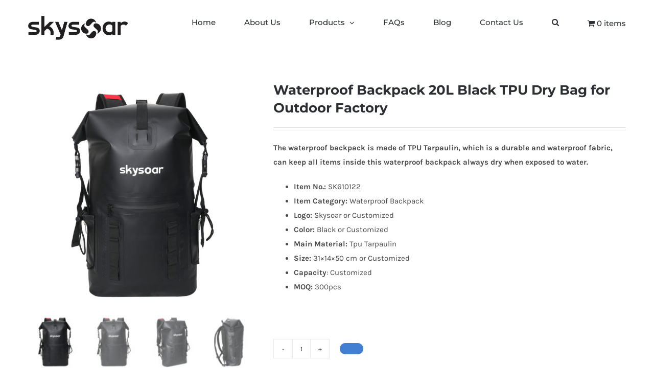

--- FILE ---
content_type: text/html; charset=UTF-8
request_url: https://www.skysoars.com/product/waterproof-backpack-sk610122/
body_size: 34047
content:
<!DOCTYPE html>
<html class="avada-html-layout-wide avada-html-header-position-top" lang="en" prefix="og: http://ogp.me/ns# fb: http://ogp.me/ns/fb# product: https://ogp.me/ns/product#" prefix="og: https://ogp.me/ns#">
<head>
	<meta http-equiv="X-UA-Compatible" content="IE=edge" />
	<meta http-equiv="Content-Type" content="text/html; charset=utf-8"/>
	<meta name="viewport" content="width=device-width, initial-scale=1" />
		<style>img:is([sizes="auto" i], [sizes^="auto," i]) { contain-intrinsic-size: 3000px 1500px }</style>
	<script>window._wca = window._wca || [];</script>
<!-- Jetpack Site Verification Tags -->
<meta name="google-site-verification" content="sdhiPuQtaYBK5of_p4PzcRyiRj7SCvJLU3RW3TDY0ZM" />
<meta name="msvalidate.01" content="2DDE21A89611820DB39EAC77964AB5AA" />
<meta name="yandex-verification" content="c2f6af1eb3d4d034" />

<!-- Search Engine Optimization by Rank Math - https://rankmath.com/ -->
<title>Waterproof Backpack Roll Top High Quality Dry Bag SK610122</title>
<meta name="description" content="The waterproof backpack is made of TPU Tarpaulin, which is a durable and waterproof fabric, can keep all items inside this waterproof backpack always dry when exposed to water."/>
<meta name="robots" content="follow, index, max-snippet:-1, max-video-preview:-1, max-image-preview:large"/>
<link rel="canonical" href="https://www.skysoars.com/product/waterproof-backpack-sk610122/" />
<meta property="og:locale" content="en_US" />
<meta property="og:type" content="product" />
<meta property="og:title" content="Waterproof Backpack Roll Top High Quality Dry Bag SK610122" />
<meta property="og:description" content="The waterproof backpack is made of TPU Tarpaulin, which is a durable and waterproof fabric, can keep all items inside this waterproof backpack always dry when exposed to water." />
<meta property="og:url" content="https://www.skysoars.com/product/waterproof-backpack-sk610122/" />
<meta property="og:site_name" content="Dry Bag Factory, Bag Manufacturer, Bag Made In China" />
<meta property="og:updated_time" content="2021-12-29T03:23:11+00:00" />
<meta property="og:image" content="https://www.skysoars.com/wp-content/uploads/2021/12/SK610122_01.jpg" />
<meta property="og:image:secure_url" content="https://www.skysoars.com/wp-content/uploads/2021/12/SK610122_01.jpg" />
<meta property="og:image:width" content="1000" />
<meta property="og:image:height" content="1000" />
<meta property="og:image:alt" content="waterproof backpack" />
<meta property="og:image:type" content="image/jpeg" />
<meta property="product:price:amount" content="40" />
<meta property="product:price:currency" content="USD" />
<meta property="product:availability" content="instock" />
<meta name="twitter:card" content="summary_large_image" />
<meta name="twitter:title" content="Waterproof Backpack Roll Top High Quality Dry Bag SK610122" />
<meta name="twitter:description" content="The waterproof backpack is made of TPU Tarpaulin, which is a durable and waterproof fabric, can keep all items inside this waterproof backpack always dry when exposed to water." />
<meta name="twitter:image" content="https://www.skysoars.com/wp-content/uploads/2021/12/SK610122_01.jpg" />
<meta name="twitter:label1" content="Price" />
<meta name="twitter:data1" content="&#036;40.00" />
<meta name="twitter:label2" content="Availability" />
<meta name="twitter:data2" content="In stock" />
<script type="application/ld+json" class="rank-math-schema">{"@context":"https://schema.org","@graph":[{"@type":"Place","@id":"https://www.skysoars.com/#place","address":{"@type":"PostalAddress","streetAddress":"Thaihot 11-1508 Donghai, Fengze","addressLocality":"Quanzhou","addressRegion":"Fujian","postalCode":"362000","addressCountry":"CN"}},{"@type":["Corporation","Organization"],"@id":"https://www.skysoars.com/#organization","name":"Quanzhou Skysoar Bags Co., Ltd.","url":"https://www.skysoars.com","address":{"@type":"PostalAddress","streetAddress":"Thaihot 11-1508 Donghai, Fengze","addressLocality":"Quanzhou","addressRegion":"Fujian","postalCode":"362000","addressCountry":"CN"},"logo":{"@type":"ImageObject","@id":"https://www.skysoars.com/#logo","url":"https://www.skysoars.com/wp-content/uploads/2020/05/skysoar-logo-HD.png","contentUrl":"https://www.skysoars.com/wp-content/uploads/2020/05/skysoar-logo-HD.png","caption":"Quanzhou Skysoar Bags Co., Ltd.","inLanguage":"en","width":"391","height":"94"},"contactPoint":[{"@type":"ContactPoint","telephone":"008659522190999","contactType":"customer support"},{"@type":"ContactPoint","telephone":"008659522177000","contactType":"customer support"}],"location":{"@id":"https://www.skysoars.com/#place"}},{"@type":"WebSite","@id":"https://www.skysoars.com/#website","url":"https://www.skysoars.com","name":"Quanzhou Skysoar Bags Co., Ltd.","publisher":{"@id":"https://www.skysoars.com/#organization"},"inLanguage":"en"},{"@type":"ImageObject","@id":"https://www.skysoars.com/wp-content/uploads/2021/12/SK610122_01.jpg","url":"https://www.skysoars.com/wp-content/uploads/2021/12/SK610122_01.jpg","width":"1000","height":"1000","caption":"waterproof backpack","inLanguage":"en"},{"@type":"ItemPage","@id":"https://www.skysoars.com/product/waterproof-backpack-sk610122/#webpage","url":"https://www.skysoars.com/product/waterproof-backpack-sk610122/","name":"Waterproof Backpack Roll Top High Quality Dry Bag SK610122","datePublished":"2021-12-29T03:11:53+00:00","dateModified":"2021-12-29T03:23:11+00:00","isPartOf":{"@id":"https://www.skysoars.com/#website"},"primaryImageOfPage":{"@id":"https://www.skysoars.com/wp-content/uploads/2021/12/SK610122_01.jpg"},"inLanguage":"en"},{"@type":"Product","name":"Waterproof Backpack Roll Top High Quality Dry Bag SK610122","description":"The waterproof backpack is made of TPU Tarpaulin, which is a durable and waterproof fabric, can keep all items inside this waterproof backpack always dry when exposed to water.","sku":"SK610122","category":"Dry Bags","mainEntityOfPage":{"@id":"https://www.skysoars.com/product/waterproof-backpack-sk610122/#webpage"},"image":[{"@type":"ImageObject","url":"https://www.skysoars.com/wp-content/uploads/2021/12/SK610122_01.jpg","height":"1000","width":"1000"},{"@type":"ImageObject","url":"https://www.skysoars.com/wp-content/uploads/2021/12/SK610122_01.jpg","height":"1000","width":"1000"},{"@type":"ImageObject","url":"https://www.skysoars.com/wp-content/uploads/2021/12/SK610122_02-.jpg","height":"1000","width":"1000"},{"@type":"ImageObject","url":"https://www.skysoars.com/wp-content/uploads/2021/12/SK610122_03.jpg","height":"1000","width":"1000"},{"@type":"ImageObject","url":"https://www.skysoars.com/wp-content/uploads/2021/12/SK610122_04.jpg","height":"1000","width":"1000"},{"@type":"ImageObject","url":"https://www.skysoars.com/wp-content/uploads/2021/12/SK610122_05.jpg","height":"1000","width":"1000"},{"@type":"ImageObject","url":"https://www.skysoars.com/wp-content/uploads/2021/12/SK610122_06.jpg","height":"1000","width":"1000"},{"@type":"ImageObject","url":"https://www.skysoars.com/wp-content/uploads/2021/12/SK610122_07.jpg","height":"1000","width":"1000"},{"@type":"ImageObject","url":"https://www.skysoars.com/wp-content/uploads/2021/12/SK610122_08.jpg","height":"1000","width":"1000"},{"@type":"ImageObject","url":"https://www.skysoars.com/wp-content/uploads/2021/12/SK610122_09.jpg","height":"1000","width":"1000"},{"@type":"ImageObject","url":"https://www.skysoars.com/wp-content/uploads/2021/12/SK610122_10.jpg","height":"1000","width":"1000"},{"@type":"ImageObject","url":"https://www.skysoars.com/wp-content/uploads/2021/12/SK610122_11.jpg","height":"1000","width":"1000"},{"@type":"ImageObject","url":"https://www.skysoars.com/wp-content/uploads/2021/12/SK610122_12.jpg","height":"1000","width":"1000"},{"@type":"ImageObject","url":"https://www.skysoars.com/wp-content/uploads/2021/12/SK610122_13.jpg","height":"1000","width":"1000"}],"offers":{"@type":"Offer","price":"40.00","priceCurrency":"USD","priceValidUntil":"2026-12-31","availability":"https://schema.org/InStock","itemCondition":"NewCondition","url":"https://www.skysoars.com/product/waterproof-backpack-sk610122/","seller":{"@type":"Organization","@id":"https://www.skysoars.com/","name":"Quanzhou Skysoar Bags Co., Ltd.","url":"https://www.skysoars.com","logo":"https://www.skysoars.com/wp-content/uploads/2020/05/skysoar-logo-HD.png"}},"@id":"https://www.skysoars.com/product/waterproof-backpack-sk610122/#richSnippet"}]}</script>
<!-- /Rank Math WordPress SEO plugin -->

<link rel='dns-prefetch' href='//stats.wp.com' />
<link rel='dns-prefetch' href='//jetpack.wordpress.com' />
<link rel='dns-prefetch' href='//s0.wp.com' />
<link rel='dns-prefetch' href='//public-api.wordpress.com' />
<link rel='dns-prefetch' href='//0.gravatar.com' />
<link rel='dns-prefetch' href='//1.gravatar.com' />
<link rel='dns-prefetch' href='//2.gravatar.com' />
<link rel='preconnect' href='//c0.wp.com' />
<link rel="alternate" type="application/rss+xml" title="Dry Bag Factory, Bag Manufacturer, Bag Made In China &raquo; Feed" href="https://www.skysoars.com/feed/" />
<link rel="alternate" type="application/rss+xml" title="Dry Bag Factory, Bag Manufacturer, Bag Made In China &raquo; Comments Feed" href="https://www.skysoars.com/comments/feed/" />
					<link rel="shortcut icon" href="https://www.skysoars.com/wp-content/uploads/2020/05/fav.png" type="image/x-icon" />
		
		
		
				<link rel="alternate" type="application/rss+xml" title="Dry Bag Factory, Bag Manufacturer, Bag Made In China &raquo; Waterproof Backpack 20L Black TPU Dry Bag for Outdoor Factory Comments Feed" href="https://www.skysoars.com/product/waterproof-backpack-sk610122/feed/" />
					<meta name="description" content="The black waterproof backpack outdoor dry bag is available in colors, sizes, materials. In short, all features can be customized according to your needs, even the logo.  

 	Item No.: SK610122
 	Item Category: Waterproof Backpack
 	Logo: Skysoar or Customized
 	Color: Black or Customized
 	Main Material: Tpu Tarpaulin
 	Size: 31×14×50 cm or Customized
 	Capacity: Customized"/>
				
		<meta property="og:locale" content="en_US"/>
		<meta property="og:type" content="article"/>
		<meta property="og:site_name" content="Dry Bag Factory, Bag Manufacturer, Bag Made In China"/>
		<meta property="og:title" content="Waterproof Backpack Roll Top High Quality Dry Bag SK610122"/>
				<meta property="og:description" content="The black waterproof backpack outdoor dry bag is available in colors, sizes, materials. In short, all features can be customized according to your needs, even the logo.  

 	Item No.: SK610122
 	Item Category: Waterproof Backpack
 	Logo: Skysoar or Customized
 	Color: Black or Customized
 	Main Material: Tpu Tarpaulin
 	Size: 31×14×50 cm or Customized
 	Capacity: Customized"/>
				<meta property="og:url" content="https://www.skysoars.com/product/waterproof-backpack-sk610122/"/>
													<meta property="article:modified_time" content="2021-12-29T03:23:11+00:00"/>
											<meta property="og:image" content="https://www.skysoars.com/wp-content/uploads/2021/12/SK610122_01.jpg"/>
		<meta property="og:image:width" content="1000"/>
		<meta property="og:image:height" content="1000"/>
		<meta property="og:image:type" content="image/jpeg"/>
				<script type="text/javascript">
/* <![CDATA[ */
window._wpemojiSettings = {"baseUrl":"https:\/\/s.w.org\/images\/core\/emoji\/16.0.1\/72x72\/","ext":".png","svgUrl":"https:\/\/s.w.org\/images\/core\/emoji\/16.0.1\/svg\/","svgExt":".svg","source":{"concatemoji":"https:\/\/www.skysoars.com\/wp-includes\/js\/wp-emoji-release.min.js?ver=6.8.3"}};
/*! This file is auto-generated */
!function(s,n){var o,i,e;function c(e){try{var t={supportTests:e,timestamp:(new Date).valueOf()};sessionStorage.setItem(o,JSON.stringify(t))}catch(e){}}function p(e,t,n){e.clearRect(0,0,e.canvas.width,e.canvas.height),e.fillText(t,0,0);var t=new Uint32Array(e.getImageData(0,0,e.canvas.width,e.canvas.height).data),a=(e.clearRect(0,0,e.canvas.width,e.canvas.height),e.fillText(n,0,0),new Uint32Array(e.getImageData(0,0,e.canvas.width,e.canvas.height).data));return t.every(function(e,t){return e===a[t]})}function u(e,t){e.clearRect(0,0,e.canvas.width,e.canvas.height),e.fillText(t,0,0);for(var n=e.getImageData(16,16,1,1),a=0;a<n.data.length;a++)if(0!==n.data[a])return!1;return!0}function f(e,t,n,a){switch(t){case"flag":return n(e,"\ud83c\udff3\ufe0f\u200d\u26a7\ufe0f","\ud83c\udff3\ufe0f\u200b\u26a7\ufe0f")?!1:!n(e,"\ud83c\udde8\ud83c\uddf6","\ud83c\udde8\u200b\ud83c\uddf6")&&!n(e,"\ud83c\udff4\udb40\udc67\udb40\udc62\udb40\udc65\udb40\udc6e\udb40\udc67\udb40\udc7f","\ud83c\udff4\u200b\udb40\udc67\u200b\udb40\udc62\u200b\udb40\udc65\u200b\udb40\udc6e\u200b\udb40\udc67\u200b\udb40\udc7f");case"emoji":return!a(e,"\ud83e\udedf")}return!1}function g(e,t,n,a){var r="undefined"!=typeof WorkerGlobalScope&&self instanceof WorkerGlobalScope?new OffscreenCanvas(300,150):s.createElement("canvas"),o=r.getContext("2d",{willReadFrequently:!0}),i=(o.textBaseline="top",o.font="600 32px Arial",{});return e.forEach(function(e){i[e]=t(o,e,n,a)}),i}function t(e){var t=s.createElement("script");t.src=e,t.defer=!0,s.head.appendChild(t)}"undefined"!=typeof Promise&&(o="wpEmojiSettingsSupports",i=["flag","emoji"],n.supports={everything:!0,everythingExceptFlag:!0},e=new Promise(function(e){s.addEventListener("DOMContentLoaded",e,{once:!0})}),new Promise(function(t){var n=function(){try{var e=JSON.parse(sessionStorage.getItem(o));if("object"==typeof e&&"number"==typeof e.timestamp&&(new Date).valueOf()<e.timestamp+604800&&"object"==typeof e.supportTests)return e.supportTests}catch(e){}return null}();if(!n){if("undefined"!=typeof Worker&&"undefined"!=typeof OffscreenCanvas&&"undefined"!=typeof URL&&URL.createObjectURL&&"undefined"!=typeof Blob)try{var e="postMessage("+g.toString()+"("+[JSON.stringify(i),f.toString(),p.toString(),u.toString()].join(",")+"));",a=new Blob([e],{type:"text/javascript"}),r=new Worker(URL.createObjectURL(a),{name:"wpTestEmojiSupports"});return void(r.onmessage=function(e){c(n=e.data),r.terminate(),t(n)})}catch(e){}c(n=g(i,f,p,u))}t(n)}).then(function(e){for(var t in e)n.supports[t]=e[t],n.supports.everything=n.supports.everything&&n.supports[t],"flag"!==t&&(n.supports.everythingExceptFlag=n.supports.everythingExceptFlag&&n.supports[t]);n.supports.everythingExceptFlag=n.supports.everythingExceptFlag&&!n.supports.flag,n.DOMReady=!1,n.readyCallback=function(){n.DOMReady=!0}}).then(function(){return e}).then(function(){var e;n.supports.everything||(n.readyCallback(),(e=n.source||{}).concatemoji?t(e.concatemoji):e.wpemoji&&e.twemoji&&(t(e.twemoji),t(e.wpemoji)))}))}((window,document),window._wpemojiSettings);
/* ]]> */
</script>
<style id='wp-emoji-styles-inline-css' type='text/css'>

	img.wp-smiley, img.emoji {
		display: inline !important;
		border: none !important;
		box-shadow: none !important;
		height: 1em !important;
		width: 1em !important;
		margin: 0 0.07em !important;
		vertical-align: -0.1em !important;
		background: none !important;
		padding: 0 !important;
	}
</style>
<link rel='stylesheet' id='mediaelement-css' href='https://c0.wp.com/c/6.8.3/wp-includes/js/mediaelement/mediaelementplayer-legacy.min.css' type='text/css' media='all' />
<link rel='stylesheet' id='wp-mediaelement-css' href='https://c0.wp.com/c/6.8.3/wp-includes/js/mediaelement/wp-mediaelement.min.css' type='text/css' media='all' />
<style id='jetpack-sharing-buttons-style-inline-css' type='text/css'>
.jetpack-sharing-buttons__services-list{display:flex;flex-direction:row;flex-wrap:wrap;gap:0;list-style-type:none;margin:5px;padding:0}.jetpack-sharing-buttons__services-list.has-small-icon-size{font-size:12px}.jetpack-sharing-buttons__services-list.has-normal-icon-size{font-size:16px}.jetpack-sharing-buttons__services-list.has-large-icon-size{font-size:24px}.jetpack-sharing-buttons__services-list.has-huge-icon-size{font-size:36px}@media print{.jetpack-sharing-buttons__services-list{display:none!important}}.editor-styles-wrapper .wp-block-jetpack-sharing-buttons{gap:0;padding-inline-start:0}ul.jetpack-sharing-buttons__services-list.has-background{padding:1.25em 2.375em}
</style>
<link rel='stylesheet' id='float-menu-css' href='https://www.skysoars.com/wp-content/plugins/float-menu/public/assets/css/style.min.css?ver=7.2.2' type='text/css' media='all' />
<link rel='stylesheet' id='float-menu-fontawesome-css' href='https://www.skysoars.com/wp-content/plugins/float-menu/vendors/fontawesome/css/all.min.css?ver=7.1' type='text/css' media='all' />
<link rel='stylesheet' id='sr7css-css' href='//www.skysoars.com/wp-content/plugins/revslider/public/css/sr7.css?ver=6.7.38' type='text/css' media='all' />
<link rel='stylesheet' id='secure-copy-content-protection-public-css' href='https://www.skysoars.com/wp-content/plugins/secure-copy-content-protection/public/css/secure-copy-content-protection-public.css?ver=4.8.8' type='text/css' media='all' />
<link rel='stylesheet' id='smart-search-css' href='https://www.skysoars.com/wp-content/plugins/smart-woocommerce-search/assets/dist/css/general.css?ver=2.15.0' type='text/css' media='all' />
<style id='smart-search-inline-css' type='text/css'>
.widget_search .smart-search-suggestions .smart-search-post-icon{width:50px;}.wp-block-search.sws-search-block-default .smart-search-suggestions .smart-search-post-icon{width:50px;}
</style>
<link rel='stylesheet' id='uaf_client_css-css' href='https://www.skysoars.com/wp-content/uploads/useanyfont/uaf.css?ver=1753847117' type='text/css' media='all' />
<link rel='stylesheet' id='woocommerce-catalog-mode-css' href='https://www.skysoars.com/wp-content/plugins/woocommerce-catalog-mode/public/css/woocommerce-catalog-mode-public.css?ver=1.6.7' type='text/css' media='all' />
<link rel='stylesheet' id='woocommerce-catalog-mode-custom-css' href='https://www.skysoars.com/wp-content/plugins/woocommerce-catalog-mode/public/css/woocommerce-catalog-mode-custom.css?ver=1.6.7' type='text/css' media='all' />
<link rel='stylesheet' id='wpmenucart-icons-css' href='https://www.skysoars.com/wp-content/plugins/woocommerce-menu-bar-cart/assets/css/wpmenucart-icons.min.css?ver=2.14.12' type='text/css' media='all' />
<style id='wpmenucart-icons-inline-css' type='text/css'>
@font-face{font-family:WPMenuCart;src:url(https://www.skysoars.com/wp-content/plugins/woocommerce-menu-bar-cart/assets/fonts/WPMenuCart.eot);src:url(https://www.skysoars.com/wp-content/plugins/woocommerce-menu-bar-cart/assets/fonts/WPMenuCart.eot?#iefix) format('embedded-opentype'),url(https://www.skysoars.com/wp-content/plugins/woocommerce-menu-bar-cart/assets/fonts/WPMenuCart.woff2) format('woff2'),url(https://www.skysoars.com/wp-content/plugins/woocommerce-menu-bar-cart/assets/fonts/WPMenuCart.woff) format('woff'),url(https://www.skysoars.com/wp-content/plugins/woocommerce-menu-bar-cart/assets/fonts/WPMenuCart.ttf) format('truetype'),url(https://www.skysoars.com/wp-content/plugins/woocommerce-menu-bar-cart/assets/fonts/WPMenuCart.svg#WPMenuCart) format('svg');font-weight:400;font-style:normal;font-display:swap}
</style>
<link rel='stylesheet' id='wpmenucart-css' href='https://www.skysoars.com/wp-content/plugins/woocommerce-menu-bar-cart/assets/css/wpmenucart-main.min.css?ver=2.14.12' type='text/css' media='all' />
<style id='woocommerce-inline-inline-css' type='text/css'>
.woocommerce form .form-row .required { visibility: visible; }
</style>
<link rel='stylesheet' id='brands-styles-css' href='https://c0.wp.com/p/woocommerce/10.3.5/assets/css/brands.css' type='text/css' media='all' />
<link rel='stylesheet' id='fusion-dynamic-css-css' href='https://www.skysoars.com/wp-content/uploads/fusion-styles/126076adb0908a27502e66c59a9d5226.min.css?ver=3.14' type='text/css' media='all' />
<script type="text/template" id="tmpl-variation-template">
	<div class="woocommerce-variation-description">{{{ data.variation.variation_description }}}</div>
	<div class="woocommerce-variation-price">{{{ data.variation.price_html }}}</div>
	<div class="woocommerce-variation-availability">{{{ data.variation.availability_html }}}</div>
</script>
<script type="text/template" id="tmpl-unavailable-variation-template">
	<p role="alert">Sorry, this product is unavailable. Please choose a different combination.</p>
</script>
<script type="text/javascript" src="https://www.skysoars.com/wp-content/plugins/jquery-updater/js/jquery-3.7.1.min.js?ver=3.7.1" id="jquery-core-js"></script>
<script type="text/javascript" src="https://www.skysoars.com/wp-content/plugins/jquery-updater/js/jquery-migrate-3.5.2.min.js?ver=3.5.2" id="jquery-migrate-js"></script>
<script type="text/javascript" data-jetpack-boost="ignore" src="//www.skysoars.com/wp-content/plugins/revslider/public/js/libs/tptools.js?ver=6.7.38" id="tp-tools-js" async="async" data-wp-strategy="async"></script>
<script type="text/javascript" data-jetpack-boost="ignore" src="//www.skysoars.com/wp-content/plugins/revslider/public/js/sr7.js?ver=6.7.38" id="sr7-js" async="async" data-wp-strategy="async"></script>
<script type="text/javascript" src="https://c0.wp.com/p/woocommerce/10.3.5/assets/js/zoom/jquery.zoom.min.js" id="wc-zoom-js" defer="defer" data-wp-strategy="defer"></script>
<script type="text/javascript" src="https://c0.wp.com/p/woocommerce/10.3.5/assets/js/flexslider/jquery.flexslider.min.js" id="wc-flexslider-js" defer="defer" data-wp-strategy="defer"></script>
<script type="text/javascript" id="wc-single-product-js-extra">
/* <![CDATA[ */
var wc_single_product_params = {"i18n_required_rating_text":"Please select a rating","i18n_rating_options":["1 of 5 stars","2 of 5 stars","3 of 5 stars","4 of 5 stars","5 of 5 stars"],"i18n_product_gallery_trigger_text":"View full-screen image gallery","review_rating_required":"yes","flexslider":{"rtl":false,"animation":"slide","smoothHeight":true,"directionNav":true,"controlNav":"thumbnails","slideshow":false,"animationSpeed":500,"animationLoop":true,"allowOneSlide":false,"prevText":"<i class=\"awb-icon-angle-left\"><\/i>","nextText":"<i class=\"awb-icon-angle-right\"><\/i>"},"zoom_enabled":"1","zoom_options":[],"photoswipe_enabled":"","photoswipe_options":{"shareEl":false,"closeOnScroll":false,"history":false,"hideAnimationDuration":0,"showAnimationDuration":0},"flexslider_enabled":"1"};
/* ]]> */
</script>
<script type="text/javascript" src="https://c0.wp.com/p/woocommerce/10.3.5/assets/js/frontend/single-product.min.js" id="wc-single-product-js" defer="defer" data-wp-strategy="defer"></script>
<script type="text/javascript" src="https://c0.wp.com/p/woocommerce/10.3.5/assets/js/jquery-blockui/jquery.blockUI.min.js" id="wc-jquery-blockui-js" defer="defer" data-wp-strategy="defer"></script>
<script type="text/javascript" src="https://c0.wp.com/p/woocommerce/10.3.5/assets/js/js-cookie/js.cookie.min.js" id="wc-js-cookie-js" defer="defer" data-wp-strategy="defer"></script>
<script type="text/javascript" id="woocommerce-js-extra">
/* <![CDATA[ */
var woocommerce_params = {"ajax_url":"\/wp-admin\/admin-ajax.php","wc_ajax_url":"\/?wc-ajax=%%endpoint%%","i18n_password_show":"Show password","i18n_password_hide":"Hide password"};
/* ]]> */
</script>
<script type="text/javascript" src="https://c0.wp.com/p/woocommerce/10.3.5/assets/js/frontend/woocommerce.min.js" id="woocommerce-js" defer="defer" data-wp-strategy="defer"></script>
<script type="text/javascript" src="https://c0.wp.com/c/6.8.3/wp-includes/js/underscore.min.js" id="underscore-js"></script>
<script type="text/javascript" id="wp-util-js-extra">
/* <![CDATA[ */
var _wpUtilSettings = {"ajax":{"url":"\/wp-admin\/admin-ajax.php"}};
/* ]]> */
</script>
<script type="text/javascript" src="https://c0.wp.com/c/6.8.3/wp-includes/js/wp-util.min.js" id="wp-util-js"></script>
<script type="text/javascript" id="wc-add-to-cart-variation-js-extra">
/* <![CDATA[ */
var wc_add_to_cart_variation_params = {"wc_ajax_url":"\/?wc-ajax=%%endpoint%%","i18n_no_matching_variations_text":"Sorry, no products matched your selection. Please choose a different combination.","i18n_make_a_selection_text":"Please select some product options before adding this product to your cart.","i18n_unavailable_text":"Sorry, this product is unavailable. Please choose a different combination.","i18n_reset_alert_text":"Your selection has been reset. Please select some product options before adding this product to your cart."};
/* ]]> */
</script>
<script type="text/javascript" src="https://c0.wp.com/p/woocommerce/10.3.5/assets/js/frontend/add-to-cart-variation.min.js" id="wc-add-to-cart-variation-js" defer="defer" data-wp-strategy="defer"></script>
<script type="text/javascript" src="https://stats.wp.com/s-202547.js" id="woocommerce-analytics-js" defer="defer" data-wp-strategy="defer"></script>
<link rel="https://api.w.org/" href="https://www.skysoars.com/wp-json/" /><link rel="alternate" title="JSON" type="application/json" href="https://www.skysoars.com/wp-json/wp/v2/product/29258" /><link rel="EditURI" type="application/rsd+xml" title="RSD" href="https://www.skysoars.com/xmlrpc.php?rsd" />
<meta name="generator" content="WordPress 6.8.3" />
<link rel='shortlink' href='https://www.skysoars.com/?p=29258' />
<link rel="alternate" title="oEmbed (JSON)" type="application/json+oembed" href="https://www.skysoars.com/wp-json/oembed/1.0/embed?url=https%3A%2F%2Fwww.skysoars.com%2Fproduct%2Fwaterproof-backpack-sk610122%2F" />
<link rel="alternate" title="oEmbed (XML)" type="text/xml+oembed" href="https://www.skysoars.com/wp-json/oembed/1.0/embed?url=https%3A%2F%2Fwww.skysoars.com%2Fproduct%2Fwaterproof-backpack-sk610122%2F&#038;format=xml" />
<meta name="generator" content="Redux 4.5.8" />	<style>img#wpstats{display:none}</style>
		<style type="text/css" id="css-fb-visibility">@media screen and (max-width: 640px){.fusion-no-small-visibility{display:none !important;}body .sm-text-align-center{text-align:center !important;}body .sm-text-align-left{text-align:left !important;}body .sm-text-align-right{text-align:right !important;}body .sm-text-align-justify{text-align:justify !important;}body .sm-flex-align-center{justify-content:center !important;}body .sm-flex-align-flex-start{justify-content:flex-start !important;}body .sm-flex-align-flex-end{justify-content:flex-end !important;}body .sm-mx-auto{margin-left:auto !important;margin-right:auto !important;}body .sm-ml-auto{margin-left:auto !important;}body .sm-mr-auto{margin-right:auto !important;}body .fusion-absolute-position-small{position:absolute;top:auto;width:100%;}.awb-sticky.awb-sticky-small{ position: sticky; top: var(--awb-sticky-offset,0); }}@media screen and (min-width: 641px) and (max-width: 1024px){.fusion-no-medium-visibility{display:none !important;}body .md-text-align-center{text-align:center !important;}body .md-text-align-left{text-align:left !important;}body .md-text-align-right{text-align:right !important;}body .md-text-align-justify{text-align:justify !important;}body .md-flex-align-center{justify-content:center !important;}body .md-flex-align-flex-start{justify-content:flex-start !important;}body .md-flex-align-flex-end{justify-content:flex-end !important;}body .md-mx-auto{margin-left:auto !important;margin-right:auto !important;}body .md-ml-auto{margin-left:auto !important;}body .md-mr-auto{margin-right:auto !important;}body .fusion-absolute-position-medium{position:absolute;top:auto;width:100%;}.awb-sticky.awb-sticky-medium{ position: sticky; top: var(--awb-sticky-offset,0); }}@media screen and (min-width: 1025px){.fusion-no-large-visibility{display:none !important;}body .lg-text-align-center{text-align:center !important;}body .lg-text-align-left{text-align:left !important;}body .lg-text-align-right{text-align:right !important;}body .lg-text-align-justify{text-align:justify !important;}body .lg-flex-align-center{justify-content:center !important;}body .lg-flex-align-flex-start{justify-content:flex-start !important;}body .lg-flex-align-flex-end{justify-content:flex-end !important;}body .lg-mx-auto{margin-left:auto !important;margin-right:auto !important;}body .lg-ml-auto{margin-left:auto !important;}body .lg-mr-auto{margin-right:auto !important;}body .fusion-absolute-position-large{position:absolute;top:auto;width:100%;}.awb-sticky.awb-sticky-large{ position: sticky; top: var(--awb-sticky-offset,0); }}</style>	<noscript><style>.woocommerce-product-gallery{ opacity: 1 !important; }</style></noscript>
	<link rel="preconnect" href="https://fonts.googleapis.com">
<link rel="preconnect" href="https://fonts.gstatic.com/" crossorigin>
<meta name="generator" content="Powered by Slider Revolution 6.7.38 - responsive, Mobile-Friendly Slider Plugin for WordPress with comfortable drag and drop interface." />
<script data-jetpack-boost="ignore">
	window._tpt			??= {};
	window.SR7			??= {};
	_tpt.R				??= {};
	_tpt.R.fonts		??= {};
	_tpt.R.fonts.customFonts??= {};
	SR7.devMode			=  false;
	SR7.F 				??= {};
	SR7.G				??= {};
	SR7.LIB				??= {};
	SR7.E				??= {};
	SR7.E.gAddons		??= {};
	SR7.E.php 			??= {};
	SR7.E.nonce			= '77ba400bb7';
	SR7.E.ajaxurl		= 'https://www.skysoars.com/wp-admin/admin-ajax.php';
	SR7.E.resturl		= 'https://www.skysoars.com/wp-json/';
	SR7.E.slug_path		= 'revslider/revslider.php';
	SR7.E.slug			= 'revslider';
	SR7.E.plugin_url	= 'https://www.skysoars.com/wp-content/plugins/revslider/';
	SR7.E.wp_plugin_url = 'https://www.skysoars.com/wp-content/plugins/';
	SR7.E.revision		= '6.7.38';
	SR7.E.fontBaseUrl	= '';
	SR7.G.breakPoints 	= [1240,1024,778,480];
	SR7.G.fSUVW 		= false;
	SR7.E.modules 		= ['module','page','slide','layer','draw','animate','srtools','canvas','defaults','carousel','navigation','media','modifiers','migration'];
	SR7.E.libs 			= ['WEBGL'];
	SR7.E.css 			= ['csslp','cssbtns','cssfilters','cssnav','cssmedia'];
	SR7.E.resources		= {};
	SR7.E.ytnc			= false;
	SR7.JSON			??= {};
/*! Slider Revolution 7.0 - Page Processor */
!function(){"use strict";window.SR7??={},window._tpt??={},SR7.version="Slider Revolution 6.7.16",_tpt.getMobileZoom=()=>_tpt.is_mobile?document.documentElement.clientWidth/window.innerWidth:1,_tpt.getWinDim=function(t){_tpt.screenHeightWithUrlBar??=window.innerHeight;let e=SR7.F?.modal?.visible&&SR7.M[SR7.F.module.getIdByAlias(SR7.F.modal.requested)];_tpt.scrollBar=window.innerWidth!==document.documentElement.clientWidth||e&&window.innerWidth!==e.c.module.clientWidth,_tpt.winW=_tpt.getMobileZoom()*window.innerWidth-(_tpt.scrollBar||"prepare"==t?_tpt.scrollBarW??_tpt.mesureScrollBar():0),_tpt.winH=_tpt.getMobileZoom()*window.innerHeight,_tpt.winWAll=document.documentElement.clientWidth},_tpt.getResponsiveLevel=function(t,e){return SR7.G.fSUVW?_tpt.closestGE(t,window.innerWidth):_tpt.closestGE(t,_tpt.winWAll)},_tpt.mesureScrollBar=function(){let t=document.createElement("div");return t.className="RSscrollbar-measure",t.style.width="100px",t.style.height="100px",t.style.overflow="scroll",t.style.position="absolute",t.style.top="-9999px",document.body.appendChild(t),_tpt.scrollBarW=t.offsetWidth-t.clientWidth,document.body.removeChild(t),_tpt.scrollBarW},_tpt.loadCSS=async function(t,e,s){return s?_tpt.R.fonts.required[e].status=1:(_tpt.R[e]??={},_tpt.R[e].status=1),new Promise(((i,n)=>{if(_tpt.isStylesheetLoaded(t))s?_tpt.R.fonts.required[e].status=2:_tpt.R[e].status=2,i();else{const o=document.createElement("link");o.rel="stylesheet";let l="text",r="css";o["type"]=l+"/"+r,o.href=t,o.onload=()=>{s?_tpt.R.fonts.required[e].status=2:_tpt.R[e].status=2,i()},o.onerror=()=>{s?_tpt.R.fonts.required[e].status=3:_tpt.R[e].status=3,n(new Error(`Failed to load CSS: ${t}`))},document.head.appendChild(o)}}))},_tpt.addContainer=function(t){const{tag:e="div",id:s,class:i,datas:n,textContent:o,iHTML:l}=t,r=document.createElement(e);if(s&&""!==s&&(r.id=s),i&&""!==i&&(r.className=i),n)for(const[t,e]of Object.entries(n))"style"==t?r.style.cssText=e:r.setAttribute(`data-${t}`,e);return o&&(r.textContent=o),l&&(r.innerHTML=l),r},_tpt.collector=function(){return{fragment:new DocumentFragment,add(t){var e=_tpt.addContainer(t);return this.fragment.appendChild(e),e},append(t){t.appendChild(this.fragment)}}},_tpt.isStylesheetLoaded=function(t){let e=t.split("?")[0];return Array.from(document.querySelectorAll('link[rel="stylesheet"], link[rel="preload"]')).some((t=>t.href.split("?")[0]===e))},_tpt.preloader={requests:new Map,preloaderTemplates:new Map,show:function(t,e){if(!e||!t)return;const{type:s,color:i}=e;if(s<0||"off"==s)return;const n=`preloader_${s}`;let o=this.preloaderTemplates.get(n);o||(o=this.build(s,i),this.preloaderTemplates.set(n,o)),this.requests.has(t)||this.requests.set(t,{count:0});const l=this.requests.get(t);clearTimeout(l.timer),l.count++,1===l.count&&(l.timer=setTimeout((()=>{l.preloaderClone=o.cloneNode(!0),l.anim&&l.anim.kill(),void 0!==_tpt.gsap?l.anim=_tpt.gsap.fromTo(l.preloaderClone,1,{opacity:0},{opacity:1}):l.preloaderClone.classList.add("sr7-fade-in"),t.appendChild(l.preloaderClone)}),150))},hide:function(t){if(!this.requests.has(t))return;const e=this.requests.get(t);e.count--,e.count<0&&(e.count=0),e.anim&&e.anim.kill(),0===e.count&&(clearTimeout(e.timer),e.preloaderClone&&(e.preloaderClone.classList.remove("sr7-fade-in"),e.anim=_tpt.gsap.to(e.preloaderClone,.3,{opacity:0,onComplete:function(){e.preloaderClone.remove()}})))},state:function(t){if(!this.requests.has(t))return!1;return this.requests.get(t).count>0},build:(t,e="#ffffff",s="")=>{if(t<0||"off"===t)return null;const i=parseInt(t);if(t="prlt"+i,isNaN(i))return null;if(_tpt.loadCSS(SR7.E.plugin_url+"public/css/preloaders/t"+i+".css","preloader_"+t),isNaN(i)||i<6){const n=`background-color:${e}`,o=1===i||2==i?n:"",l=3===i||4==i?n:"",r=_tpt.collector();["dot1","dot2","bounce1","bounce2","bounce3"].forEach((t=>r.add({tag:"div",class:t,datas:{style:l}})));const d=_tpt.addContainer({tag:"sr7-prl",class:`${t} ${s}`,datas:{style:o}});return r.append(d),d}{let n={};if(7===i){let t;e.startsWith("#")?(t=e.replace("#",""),t=`rgba(${parseInt(t.substring(0,2),16)}, ${parseInt(t.substring(2,4),16)}, ${parseInt(t.substring(4,6),16)}, `):e.startsWith("rgb")&&(t=e.slice(e.indexOf("(")+1,e.lastIndexOf(")")).split(",").map((t=>t.trim())),t=`rgba(${t[0]}, ${t[1]}, ${t[2]}, `),t&&(n.style=`border-top-color: ${t}0.65); border-bottom-color: ${t}0.15); border-left-color: ${t}0.65); border-right-color: ${t}0.15)`)}else 12===i&&(n.style=`background:${e}`);const o=[10,0,4,2,5,9,0,4,4,2][i-6],l=_tpt.collector(),r=l.add({tag:"div",class:"sr7-prl-inner",datas:n});Array.from({length:o}).forEach((()=>r.appendChild(l.add({tag:"span",datas:{style:`background:${e}`}}))));const d=_tpt.addContainer({tag:"sr7-prl",class:`${t} ${s}`});return l.append(d),d}}},SR7.preLoader={show:(t,e)=>{"off"!==(SR7.M[t]?.settings?.pLoader?.type??"off")&&_tpt.preloader.show(e||SR7.M[t].c.module,SR7.M[t]?.settings?.pLoader??{color:"#fff",type:10})},hide:(t,e)=>{"off"!==(SR7.M[t]?.settings?.pLoader?.type??"off")&&_tpt.preloader.hide(e||SR7.M[t].c.module)},state:(t,e)=>_tpt.preloader.state(e||SR7.M[t].c.module)},_tpt.prepareModuleHeight=function(t){window.SR7.M??={},window.SR7.M[t.id]??={},"ignore"==t.googleFont&&(SR7.E.ignoreGoogleFont=!0);let e=window.SR7.M[t.id];if(null==_tpt.scrollBarW&&_tpt.mesureScrollBar(),e.c??={},e.states??={},e.settings??={},e.settings.size??={},t.fixed&&(e.settings.fixed=!0),e.c.module=document.querySelector("sr7-module#"+t.id),e.c.adjuster=e.c.module.getElementsByTagName("sr7-adjuster")[0],e.c.content=e.c.module.getElementsByTagName("sr7-content")[0],"carousel"==t.type&&(e.c.carousel=e.c.content.getElementsByTagName("sr7-carousel")[0]),null==e.c.module||null==e.c.module)return;t.plType&&t.plColor&&(e.settings.pLoader={type:t.plType,color:t.plColor}),void 0===t.plType||"off"===t.plType||SR7.preLoader.state(t.id)&&SR7.preLoader.state(t.id,e.c.module)||SR7.preLoader.show(t.id,e.c.module),_tpt.winW||_tpt.getWinDim("prepare"),_tpt.getWinDim();let s=""+e.c.module.dataset?.modal;"modal"==s||"true"==s||"undefined"!==s&&"false"!==s||(e.settings.size.fullWidth=t.size.fullWidth,e.LEV??=_tpt.getResponsiveLevel(window.SR7.G.breakPoints,t.id),t.vpt=_tpt.fillArray(t.vpt,5),e.settings.vPort=t.vpt[e.LEV],void 0!==t.el&&"720"==t.el[4]&&t.gh[4]!==t.el[4]&&"960"==t.el[3]&&t.gh[3]!==t.el[3]&&"768"==t.el[2]&&t.gh[2]!==t.el[2]&&delete t.el,e.settings.size.height=null==t.el||null==t.el[e.LEV]||0==t.el[e.LEV]||"auto"==t.el[e.LEV]?_tpt.fillArray(t.gh,5,-1):_tpt.fillArray(t.el,5,-1),e.settings.size.width=_tpt.fillArray(t.gw,5,-1),e.settings.size.minHeight=_tpt.fillArray(t.mh??[0],5,-1),e.cacheSize={fullWidth:e.settings.size?.fullWidth,fullHeight:e.settings.size?.fullHeight},void 0!==t.off&&(t.off?.t&&(e.settings.size.m??={})&&(e.settings.size.m.t=t.off.t),t.off?.b&&(e.settings.size.m??={})&&(e.settings.size.m.b=t.off.b),t.off?.l&&(e.settings.size.p??={})&&(e.settings.size.p.l=t.off.l),t.off?.r&&(e.settings.size.p??={})&&(e.settings.size.p.r=t.off.r),e.offsetPrepared=!0),_tpt.updatePMHeight(t.id,t,!0))},_tpt.updatePMHeight=(t,e,s)=>{let i=SR7.M[t];var n=i.settings.size.fullWidth?_tpt.winW:i.c.module.parentNode.offsetWidth;n=0===n||isNaN(n)?_tpt.winW:n;let o=i.settings.size.width[i.LEV]||i.settings.size.width[i.LEV++]||i.settings.size.width[i.LEV--]||n,l=i.settings.size.height[i.LEV]||i.settings.size.height[i.LEV++]||i.settings.size.height[i.LEV--]||0,r=i.settings.size.minHeight[i.LEV]||i.settings.size.minHeight[i.LEV++]||i.settings.size.minHeight[i.LEV--]||0;if(l="auto"==l?0:l,l=parseInt(l),"carousel"!==e.type&&(n-=parseInt(e.onw??0)||0),i.MP=!i.settings.size.fullWidth&&n<o||_tpt.winW<o?Math.min(1,n/o):1,e.size.fullScreen||e.size.fullHeight){let t=parseInt(e.fho)||0,s=(""+e.fho).indexOf("%")>-1;e.newh=_tpt.winH-(s?_tpt.winH*t/100:t)}else e.newh=i.MP*Math.max(l,r);if(e.newh+=(parseInt(e.onh??0)||0)+(parseInt(e.carousel?.pt)||0)+(parseInt(e.carousel?.pb)||0),void 0!==e.slideduration&&(e.newh=Math.max(e.newh,parseInt(e.slideduration)/3)),e.shdw&&_tpt.buildShadow(e.id,e),i.c.adjuster.style.height=e.newh+"px",i.c.module.style.height=e.newh+"px",i.c.content.style.height=e.newh+"px",i.states.heightPrepared=!0,i.dims??={},i.dims.moduleRect=i.c.module.getBoundingClientRect(),i.c.content.style.left="-"+i.dims.moduleRect.left+"px",!i.settings.size.fullWidth)return s&&requestAnimationFrame((()=>{n!==i.c.module.parentNode.offsetWidth&&_tpt.updatePMHeight(e.id,e)})),void _tpt.bgStyle(e.id,e,window.innerWidth==_tpt.winW,!0);_tpt.bgStyle(e.id,e,window.innerWidth==_tpt.winW,!0),requestAnimationFrame((function(){s&&requestAnimationFrame((()=>{n!==i.c.module.parentNode.offsetWidth&&_tpt.updatePMHeight(e.id,e)}))})),i.earlyResizerFunction||(i.earlyResizerFunction=function(){requestAnimationFrame((function(){_tpt.getWinDim(),_tpt.moduleDefaults(e.id,e),_tpt.updateSlideBg(t,!0)}))},window.addEventListener("resize",i.earlyResizerFunction))},_tpt.buildShadow=function(t,e){let s=SR7.M[t];null==s.c.shadow&&(s.c.shadow=document.createElement("sr7-module-shadow"),s.c.shadow.classList.add("sr7-shdw-"+e.shdw),s.c.content.appendChild(s.c.shadow))},_tpt.bgStyle=async(t,e,s,i,n)=>{const o=SR7.M[t];if((e=e??o.settings).fixed&&!o.c.module.classList.contains("sr7-top-fixed")&&(o.c.module.classList.add("sr7-top-fixed"),o.c.module.style.position="fixed",o.c.module.style.width="100%",o.c.module.style.top="0px",o.c.module.style.left="0px",o.c.module.style.pointerEvents="none",o.c.module.style.zIndex=5e3,o.c.content.style.pointerEvents="none"),null==o.c.bgcanvas){let t=document.createElement("sr7-module-bg"),l=!1;if("string"==typeof e?.bg?.color&&e?.bg?.color.includes("{"))if(_tpt.gradient&&_tpt.gsap)e.bg.color=_tpt.gradient.convert(e.bg.color);else try{let t=JSON.parse(e.bg.color);(t?.orig||t?.string)&&(e.bg.color=JSON.parse(e.bg.color))}catch(t){return}let r="string"==typeof e?.bg?.color?e?.bg?.color||"transparent":e?.bg?.color?.string??e?.bg?.color?.orig??e?.bg?.color?.color??"transparent";if(t.style["background"+(String(r).includes("grad")?"":"Color")]=r,("transparent"!==r||n)&&(l=!0),o.offsetPrepared&&(t.style.visibility="hidden"),e?.bg?.image?.src&&(t.style.backgroundImage=`url(${e?.bg?.image.src})`,t.style.backgroundSize=""==(e.bg.image?.size??"")?"cover":e.bg.image.size,t.style.backgroundPosition=e.bg.image.position,t.style.backgroundRepeat=""==e.bg.image.repeat||null==e.bg.image.repeat?"no-repeat":e.bg.image.repeat,l=!0),!l)return;o.c.bgcanvas=t,e.size.fullWidth?t.style.width=_tpt.winW-(s&&_tpt.winH<document.body.offsetHeight?_tpt.scrollBarW:0)+"px":i&&(t.style.width=o.c.module.offsetWidth+"px"),e.sbt?.use?o.c.content.appendChild(o.c.bgcanvas):o.c.module.appendChild(o.c.bgcanvas)}o.c.bgcanvas.style.height=void 0!==e.newh?e.newh+"px":("carousel"==e.type?o.dims.module.h:o.dims.content.h)+"px",o.c.bgcanvas.style.left=!s&&e.sbt?.use||o.c.bgcanvas.closest("SR7-CONTENT")?"0px":"-"+(o?.dims?.moduleRect?.left??0)+"px"},_tpt.updateSlideBg=function(t,e){const s=SR7.M[t];let i=s.settings;s?.c?.bgcanvas&&(i.size.fullWidth?s.c.bgcanvas.style.width=_tpt.winW-(e&&_tpt.winH<document.body.offsetHeight?_tpt.scrollBarW:0)+"px":preparing&&(s.c.bgcanvas.style.width=s.c.module.offsetWidth+"px"))},_tpt.moduleDefaults=(t,e)=>{let s=SR7.M[t];null!=s&&null!=s.c&&null!=s.c.module&&(s.dims??={},s.dims.moduleRect=s.c.module.getBoundingClientRect(),s.c.content.style.left="-"+s.dims.moduleRect.left+"px",s.c.content.style.width=_tpt.winW-_tpt.scrollBarW+"px","carousel"==e.type&&(s.c.module.style.overflow="visible"),_tpt.bgStyle(t,e,window.innerWidth==_tpt.winW))},_tpt.getOffset=t=>{var e=t.getBoundingClientRect(),s=window.pageXOffset||document.documentElement.scrollLeft,i=window.pageYOffset||document.documentElement.scrollTop;return{top:e.top+i,left:e.left+s}},_tpt.fillArray=function(t,e){let s,i;t=Array.isArray(t)?t:[t];let n=Array(e),o=t.length;for(i=0;i<t.length;i++)n[i+(e-o)]=t[i],null==s&&"#"!==t[i]&&(s=t[i]);for(let t=0;t<e;t++)void 0!==n[t]&&"#"!=n[t]||(n[t]=s),s=n[t];return n},_tpt.closestGE=function(t,e){let s=Number.MAX_VALUE,i=-1;for(let n=0;n<t.length;n++)t[n]-1>=e&&t[n]-1-e<s&&(s=t[n]-1-e,i=n);return++i}}();</script>
		<script type="text/javascript">
			var doc = document.documentElement;
			doc.setAttribute( 'data-useragent', navigator.userAgent );
		</script>
		
	</head>

<body class="wp-singular product-template-default single single-product postid-29258 wp-theme-Avada theme-Avada woocommerce woocommerce-page woocommerce-no-js fusion-image-hovers fusion-pagination-sizing fusion-button_type-flat fusion-button_span-no fusion-button_gradient-linear avada-image-rollover-circle-yes avada-image-rollover-yes avada-image-rollover-direction-bottom fusion-body ltr fusion-sticky-header no-tablet-sticky-header no-mobile-sticky-header no-mobile-slidingbar avada-has-rev-slider-styles fusion-disable-outline fusion-sub-menu-fade mobile-logo-pos-left layout-wide-mode avada-has-boxed-modal-shadow-none layout-scroll-offset-full avada-has-zero-margin-offset-top fusion-top-header menu-text-align-left fusion-woo-product-design-classic fusion-woo-shop-page-columns-3 fusion-woo-related-columns-4 fusion-woo-archive-page-columns-4 avada-has-woo-gallery-disabled woo-tabs-horizontal woo-sale-badge-circle woo-outofstock-badge-top_bar mobile-menu-design-modern fusion-hide-pagination-text fusion-header-layout-v1 avada-responsive avada-footer-fx-none avada-menu-highlight-style-bar fusion-search-form-classic fusion-main-menu-search-dropdown fusion-avatar-square avada-dropdown-styles avada-blog-layout-grid avada-blog-archive-layout-grid avada-header-shadow-no avada-menu-icon-position-left avada-has-megamenu-shadow avada-has-mobile-menu-search avada-has-main-nav-search-icon avada-has-breadcrumb-mobile-hidden avada-has-titlebar-hide avada-has-pagination-padding avada-flyout-menu-direction-fade avada-ec-views-v1" data-awb-post-id="29258">
		<a class="skip-link screen-reader-text" href="#content">Skip to content</a>

	<div id="boxed-wrapper">
		
		<div id="wrapper" class="fusion-wrapper">
			<div id="home" style="position:relative;top:-1px;"></div>
							
					
			<header class="fusion-header-wrapper">
				<div class="fusion-header-v1 fusion-logo-alignment fusion-logo-left fusion-sticky-menu- fusion-sticky-logo-1 fusion-mobile-logo-1  fusion-mobile-menu-design-modern">
					<div class="fusion-header-sticky-height"></div>
<div class="fusion-header">
	<div class="fusion-row">
					<div class="fusion-logo" data-margin-top="31px" data-margin-bottom="31px" data-margin-left="0px" data-margin-right="0px">
			<a class="fusion-logo-link"  href="https://www.skysoars.com/" >

						<!-- standard logo -->
			<img src="https://www.skysoars.com/wp-content/uploads/2020/05/skysoar-logo-HD.png" srcset="https://www.skysoars.com/wp-content/uploads/2020/05/skysoar-logo-HD.png 1x, https://www.skysoars.com/wp-content/uploads/2020/05/skysoar-logo-HD.png 2x" width="391" height="94" style="max-height:94px;height:auto;" alt="Dry Bag Factory, Bag Manufacturer, Bag Made In China Logo" data-retina_logo_url="https://www.skysoars.com/wp-content/uploads/2020/05/skysoar-logo-HD.png" class="fusion-standard-logo" />

											<!-- mobile logo -->
				<img src="https://www.skysoars.com/wp-content/uploads/2020/05/skysoar-logo-STD.png" srcset="https://www.skysoars.com/wp-content/uploads/2020/05/skysoar-logo-STD.png 1x, https://www.skysoars.com/wp-content/uploads/2020/05/skysoar-logo-STD.png 2x" width="195" height="47" style="max-height:47px;height:auto;" alt="Dry Bag Factory, Bag Manufacturer, Bag Made In China Logo" data-retina_logo_url="https://www.skysoars.com/wp-content/uploads/2020/05/skysoar-logo-STD.png" class="fusion-mobile-logo" />
			
											<!-- sticky header logo -->
				<img src="https://www.skysoars.com/wp-content/uploads/2020/05/skysoar-logo-HD.png" srcset="https://www.skysoars.com/wp-content/uploads/2020/05/skysoar-logo-HD.png 1x, https://www.skysoars.com/wp-content/uploads/2020/05/skysoar-logo-HD.png 2x" width="391" height="94" style="max-height:94px;height:auto;" alt="Dry Bag Factory, Bag Manufacturer, Bag Made In China Logo" data-retina_logo_url="https://www.skysoars.com/wp-content/uploads/2020/05/skysoar-logo-HD.png" class="fusion-sticky-logo" />
					</a>
		</div>		<nav class="fusion-main-menu" aria-label="Main Menu"><ul id="menu-classic-shop-main-menu" class="fusion-menu"><li  id="menu-item-19704"  class="menu-item menu-item-type-custom menu-item-object-custom menu-item-home menu-item-19704"  data-item-id="19704"><a  href="https://www.skysoars.com" class="fusion-bar-highlight"><span class="menu-text">Home</span></a></li><li  id="menu-item-19716"  class="menu-item menu-item-type-post_type menu-item-object-page menu-item-19716"  data-item-id="19716"><a  href="https://www.skysoars.com/about-skysoar-bags/" class="fusion-bar-highlight"><span class="menu-text">About Us</span></a></li><li  id="menu-item-19720"  class="menu-item menu-item-type-post_type menu-item-object-page menu-item-has-children current_page_parent menu-item-19720 fusion-dropdown-menu"  data-item-id="19720"><a  href="https://www.skysoars.com/products/" class="fusion-bar-highlight"><span class="menu-text">Products</span> <span class="fusion-caret"><i class="fusion-dropdown-indicator" aria-hidden="true"></i></span></a><ul class="sub-menu"><li  id="menu-item-19723"  class="menu-item menu-item-type-taxonomy menu-item-object-product_cat current-product-ancestor current-menu-parent current-product-parent menu-item-19723 fusion-dropdown-submenu" ><a  href="https://www.skysoars.com/product-category/dry-bag/" class="fusion-bar-highlight"><span>Dry Bags</span></a></li><li  id="menu-item-19741"  class="menu-item menu-item-type-taxonomy menu-item-object-product_cat menu-item-19741 fusion-dropdown-submenu" ><a  href="https://www.skysoars.com/product-category/cooler-bag/" class="fusion-bar-highlight"><span>Cooler Bags</span></a></li><li  id="menu-item-19727"  class="menu-item menu-item-type-taxonomy menu-item-object-product_cat menu-item-19727 fusion-dropdown-submenu" ><a  href="https://www.skysoars.com/product-category/diaper-bag/" class="fusion-bar-highlight"><span>Diaper Bags</span></a></li><li  id="menu-item-19726"  class="menu-item menu-item-type-taxonomy menu-item-object-product_cat menu-item-19726 fusion-dropdown-submenu" ><a  href="https://www.skysoars.com/product-category/pet-bag/" class="fusion-bar-highlight"><span>Pet Bags</span></a></li><li  id="menu-item-26195"  class="menu-item menu-item-type-taxonomy menu-item-object-product_cat menu-item-26195 fusion-dropdown-submenu" ><a  href="https://www.skysoars.com/product-category/medical-bags/" class="fusion-bar-highlight"><span>Medical Bags</span></a></li><li  id="menu-item-19725"  class="menu-item menu-item-type-taxonomy menu-item-object-product_cat menu-item-19725 fusion-dropdown-submenu" ><a  href="https://www.skysoars.com/product-category/tactical-bag/" class="fusion-bar-highlight"><span>Tactical Bags</span></a></li></ul></li><li  id="menu-item-19719"  class="menu-item menu-item-type-post_type menu-item-object-page menu-item-19719"  data-item-id="19719"><a  href="https://www.skysoars.com/faqs/" class="fusion-bar-highlight"><span class="menu-text">FAQs</span></a></li><li  id="menu-item-19892"  class="menu-item menu-item-type-post_type menu-item-object-page menu-item-19892"  data-item-id="19892"><a  href="https://www.skysoars.com/skysoar-bags-blog/" class="fusion-bar-highlight"><span class="menu-text">Blog</span></a></li><li  id="menu-item-19717"  class="menu-item menu-item-type-post_type menu-item-object-page menu-item-19717"  data-item-id="19717"><a  href="https://www.skysoars.com/contact/" class="fusion-bar-highlight"><span class="menu-text">Contact Us</span></a></li><li class="fusion-custom-menu-item fusion-main-menu-search"><a class="fusion-main-menu-icon fusion-bar-highlight" href="#" aria-label="Search" data-title="Search" title="Search" role="button" aria-expanded="false"></a><div class="fusion-custom-menu-item-contents">		<form role="search" class="searchform fusion-search-form  fusion-search-form-classic" method="get" action="https://www.skysoars.com/">
			<div class="fusion-search-form-content">

				
				<div class="fusion-search-field search-field">
					<label><span class="screen-reader-text">Search for:</span>
													<input type="search" value="" name="s" class="s" placeholder="Search..." required aria-required="true" aria-label="Search..."/>
											</label>
				</div>
				<div class="fusion-search-button search-button">
					<input type="submit" class="fusion-search-submit searchsubmit" aria-label="Search" value="&#xf002;" />
									</div>

				
			</div>


			
		</form>
		</div></li><li class=" wpmenucartli wpmenucart-display-standard menu-item" id="wpmenucartli"><a class="wpmenucart-contents empty-wpmenucart-visible" href="https://www.skysoars.com/products/" title="Start shopping"><i class="wpmenucart-icon-shopping-cart-0" role="img" aria-label="Cart"></i><span class="cartcontents">0 items</span></a></li></ul></nav>	<div class="fusion-mobile-menu-icons">
							<a href="#" class="fusion-icon awb-icon-bars" aria-label="Toggle mobile menu" aria-expanded="false"></a>
		
					<a href="#" class="fusion-icon awb-icon-search" aria-label="Toggle mobile search"></a>
		
		
			</div>

<nav class="fusion-mobile-nav-holder fusion-mobile-menu-text-align-left" aria-label="Main Menu Mobile"></nav>

		
<div class="fusion-clearfix"></div>
<div class="fusion-mobile-menu-search">
			<form role="search" class="searchform fusion-search-form  fusion-search-form-classic" method="get" action="https://www.skysoars.com/">
			<div class="fusion-search-form-content">

				
				<div class="fusion-search-field search-field">
					<label><span class="screen-reader-text">Search for:</span>
													<input type="search" value="" name="s" class="s" placeholder="Search..." required aria-required="true" aria-label="Search..."/>
											</label>
				</div>
				<div class="fusion-search-button search-button">
					<input type="submit" class="fusion-search-submit searchsubmit" aria-label="Search" value="&#xf002;" />
									</div>

				
			</div>


			
		</form>
		</div>
			</div>
</div>
				</div>
				<div class="fusion-clearfix"></div>
			</header>
								
							<div id="sliders-container" class="fusion-slider-visibility">
					</div>
				
					
							
			
						<main id="main" class="clearfix ">
				<div class="fusion-row" style="">

			<div class="woocommerce-container">
			<section id="content" class="" style="width: 100%;">
		
					
			<div class="woocommerce-notices-wrapper"></div><div id="product-29258" class="product type-product post-29258 status-publish first instock product_cat-dry-bag product_cat-backpack product_tag-dry-bag product_tag-waterproof-backpack has-post-thumbnail shipping-taxable purchasable product-type-simple product-grid-view">

	<div class="avada-single-product-gallery-wrapper avada-product-images-global avada-product-images-thumbnails-bottom">
<div class="woocommerce-product-gallery woocommerce-product-gallery--with-images woocommerce-product-gallery--columns-4 images avada-product-gallery" data-columns="4" style="opacity: 0; transition: opacity .25s ease-in-out;">
	<div class="woocommerce-product-gallery__wrapper">
		<div data-thumb="https://www.skysoars.com/wp-content/cache/thumbnails/2021/12/SK610122_01-100x100.jpg" data-thumb-alt="waterproof backpack" data-thumb-srcset=""  data-thumb-sizes="(max-width: 100px) 100vw, 100px" class="woocommerce-product-gallery__image"><a href="https://www.skysoars.com/wp-content/uploads/2021/12/SK610122_01.jpg"><img width="700" src="https://www.skysoars.com/wp-content/cache/thumbnails/2021/12/SK610122_01-700x0.jpg" class="wp-post-image" alt="waterproof backpack" data-caption="" data-src="https://www.skysoars.com/wp-content/uploads/2021/12/SK610122_01.jpg" data-large_image="https://www.skysoars.com/wp-content/uploads/2021/12/SK610122_01.jpg" data-large_image_width="1000" data-large_image_height="1000" decoding="async" /></a><a class="avada-product-gallery-lightbox-trigger" href="https://www.skysoars.com/wp-content/uploads/2021/12/SK610122_01.jpg" data-rel="iLightbox[product-gallery]" alt="waterproof backpack" data-title="SK610122_01" title="SK610122_01" data-caption=""></a></div><div data-thumb="https://www.skysoars.com/wp-content/cache/thumbnails/2021/12/SK610122_01-100x100.jpg" data-thumb-alt="waterproof backpack" data-thumb-srcset=""  data-thumb-sizes="(max-width: 100px) 100vw, 100px" class="woocommerce-product-gallery__image"><a href="https://www.skysoars.com/wp-content/uploads/2021/12/SK610122_01.jpg"><img width="700" src="https://www.skysoars.com/wp-content/cache/thumbnails/2021/12/SK610122_01-700x0.jpg" class="" alt="waterproof backpack" data-caption="" data-src="https://www.skysoars.com/wp-content/uploads/2021/12/SK610122_01.jpg" data-large_image="https://www.skysoars.com/wp-content/uploads/2021/12/SK610122_01.jpg" data-large_image_width="1000" data-large_image_height="1000" decoding="async" /></a><a class="avada-product-gallery-lightbox-trigger" href="https://www.skysoars.com/wp-content/uploads/2021/12/SK610122_01.jpg" data-rel="iLightbox[product-gallery]" alt="waterproof backpack" data-title="SK610122_01" title="SK610122_01" data-caption=""></a></div><div data-thumb="https://www.skysoars.com/wp-content/cache/thumbnails/2021/12/SK610122_02--100x100.jpg" data-thumb-alt="waterproof backpack" data-thumb-srcset=""  data-thumb-sizes="(max-width: 100px) 100vw, 100px" class="woocommerce-product-gallery__image"><a href="https://www.skysoars.com/wp-content/uploads/2021/12/SK610122_02-.jpg"><img width="700" src="https://www.skysoars.com/wp-content/cache/thumbnails/2021/12/SK610122_02--700x0.jpg" class="" alt="waterproof backpack" data-caption="" data-src="https://www.skysoars.com/wp-content/uploads/2021/12/SK610122_02-.jpg" data-large_image="https://www.skysoars.com/wp-content/uploads/2021/12/SK610122_02-.jpg" data-large_image_width="1000" data-large_image_height="1000" decoding="async" /></a><a class="avada-product-gallery-lightbox-trigger" href="https://www.skysoars.com/wp-content/uploads/2021/12/SK610122_02-.jpg" data-rel="iLightbox[product-gallery]" alt="waterproof backpack" data-title="SK610122_02" title="SK610122_02" data-caption=""></a></div><div data-thumb="https://www.skysoars.com/wp-content/cache/thumbnails/2021/12/SK610122_03-100x100.jpg" data-thumb-alt="waterproof backpack" data-thumb-srcset=""  data-thumb-sizes="(max-width: 100px) 100vw, 100px" class="woocommerce-product-gallery__image"><a href="https://www.skysoars.com/wp-content/uploads/2021/12/SK610122_03.jpg"><img width="700" src="https://www.skysoars.com/wp-content/cache/thumbnails/2021/12/SK610122_03-700x0.jpg" class="" alt="waterproof backpack" data-caption="" data-src="https://www.skysoars.com/wp-content/uploads/2021/12/SK610122_03.jpg" data-large_image="https://www.skysoars.com/wp-content/uploads/2021/12/SK610122_03.jpg" data-large_image_width="1000" data-large_image_height="1000" decoding="async" /></a><a class="avada-product-gallery-lightbox-trigger" href="https://www.skysoars.com/wp-content/uploads/2021/12/SK610122_03.jpg" data-rel="iLightbox[product-gallery]" alt="waterproof backpack" data-title="SK610122_03" title="SK610122_03" data-caption=""></a></div><div data-thumb="https://www.skysoars.com/wp-content/cache/thumbnails/2021/12/SK610122_04-100x100.jpg" data-thumb-alt="waterproof backpack" data-thumb-srcset=""  data-thumb-sizes="(max-width: 100px) 100vw, 100px" class="woocommerce-product-gallery__image"><a href="https://www.skysoars.com/wp-content/uploads/2021/12/SK610122_04.jpg"><img width="700" src="https://www.skysoars.com/wp-content/cache/thumbnails/2021/12/SK610122_04-700x0.jpg" class="" alt="waterproof backpack" data-caption="" data-src="https://www.skysoars.com/wp-content/uploads/2021/12/SK610122_04.jpg" data-large_image="https://www.skysoars.com/wp-content/uploads/2021/12/SK610122_04.jpg" data-large_image_width="1000" data-large_image_height="1000" decoding="async" /></a><a class="avada-product-gallery-lightbox-trigger" href="https://www.skysoars.com/wp-content/uploads/2021/12/SK610122_04.jpg" data-rel="iLightbox[product-gallery]" alt="waterproof backpack" data-title="SK610122_04" title="SK610122_04" data-caption=""></a></div><div data-thumb="https://www.skysoars.com/wp-content/cache/thumbnails/2021/12/SK610122_05-100x100.jpg" data-thumb-alt="waterproof backpack" data-thumb-srcset=""  data-thumb-sizes="(max-width: 100px) 100vw, 100px" class="woocommerce-product-gallery__image"><a href="https://www.skysoars.com/wp-content/uploads/2021/12/SK610122_05.jpg"><img width="700" src="https://www.skysoars.com/wp-content/cache/thumbnails/2021/12/SK610122_05-700x0.jpg" class="" alt="waterproof backpack" data-caption="" data-src="https://www.skysoars.com/wp-content/uploads/2021/12/SK610122_05.jpg" data-large_image="https://www.skysoars.com/wp-content/uploads/2021/12/SK610122_05.jpg" data-large_image_width="1000" data-large_image_height="1000" decoding="async" /></a><a class="avada-product-gallery-lightbox-trigger" href="https://www.skysoars.com/wp-content/uploads/2021/12/SK610122_05.jpg" data-rel="iLightbox[product-gallery]" alt="waterproof backpack" data-title="SK610122_05" title="SK610122_05" data-caption=""></a></div><div data-thumb="https://www.skysoars.com/wp-content/cache/thumbnails/2021/12/SK610122_06-100x100.jpg" data-thumb-alt="waterproof backpack" data-thumb-srcset=""  data-thumb-sizes="(max-width: 100px) 100vw, 100px" class="woocommerce-product-gallery__image"><a href="https://www.skysoars.com/wp-content/uploads/2021/12/SK610122_06.jpg"><img width="700" src="https://www.skysoars.com/wp-content/cache/thumbnails/2021/12/SK610122_06-700x0.jpg" class="" alt="waterproof backpack" data-caption="" data-src="https://www.skysoars.com/wp-content/uploads/2021/12/SK610122_06.jpg" data-large_image="https://www.skysoars.com/wp-content/uploads/2021/12/SK610122_06.jpg" data-large_image_width="1000" data-large_image_height="1000" decoding="async" /></a><a class="avada-product-gallery-lightbox-trigger" href="https://www.skysoars.com/wp-content/uploads/2021/12/SK610122_06.jpg" data-rel="iLightbox[product-gallery]" alt="waterproof backpack" data-title="SK610122_06" title="SK610122_06" data-caption=""></a></div><div data-thumb="https://www.skysoars.com/wp-content/cache/thumbnails/2021/12/SK610122_07-100x100.jpg" data-thumb-alt="waterproof backpack" data-thumb-srcset=""  data-thumb-sizes="(max-width: 100px) 100vw, 100px" class="woocommerce-product-gallery__image"><a href="https://www.skysoars.com/wp-content/uploads/2021/12/SK610122_07.jpg"><img width="700" src="https://www.skysoars.com/wp-content/cache/thumbnails/2021/12/SK610122_07-700x0.jpg" class="" alt="waterproof backpack" data-caption="" data-src="https://www.skysoars.com/wp-content/uploads/2021/12/SK610122_07.jpg" data-large_image="https://www.skysoars.com/wp-content/uploads/2021/12/SK610122_07.jpg" data-large_image_width="1000" data-large_image_height="1000" decoding="async" /></a><a class="avada-product-gallery-lightbox-trigger" href="https://www.skysoars.com/wp-content/uploads/2021/12/SK610122_07.jpg" data-rel="iLightbox[product-gallery]" alt="waterproof backpack" data-title="SK610122_07" title="SK610122_07" data-caption=""></a></div><div data-thumb="https://www.skysoars.com/wp-content/cache/thumbnails/2021/12/SK610122_08-100x100.jpg" data-thumb-alt="waterproof backpack" data-thumb-srcset=""  data-thumb-sizes="(max-width: 100px) 100vw, 100px" class="woocommerce-product-gallery__image"><a href="https://www.skysoars.com/wp-content/uploads/2021/12/SK610122_08.jpg"><img width="700" src="https://www.skysoars.com/wp-content/cache/thumbnails/2021/12/SK610122_08-700x0.jpg" class="" alt="waterproof backpack" data-caption="" data-src="https://www.skysoars.com/wp-content/uploads/2021/12/SK610122_08.jpg" data-large_image="https://www.skysoars.com/wp-content/uploads/2021/12/SK610122_08.jpg" data-large_image_width="1000" data-large_image_height="1000" decoding="async" /></a><a class="avada-product-gallery-lightbox-trigger" href="https://www.skysoars.com/wp-content/uploads/2021/12/SK610122_08.jpg" data-rel="iLightbox[product-gallery]" alt="waterproof backpack" data-title="SK610122_08" title="SK610122_08" data-caption=""></a></div><div data-thumb="https://www.skysoars.com/wp-content/cache/thumbnails/2021/12/SK610122_09-100x100.jpg" data-thumb-alt="waterproof backpack" data-thumb-srcset=""  data-thumb-sizes="(max-width: 100px) 100vw, 100px" class="woocommerce-product-gallery__image"><a href="https://www.skysoars.com/wp-content/uploads/2021/12/SK610122_09.jpg"><img width="700" src="https://www.skysoars.com/wp-content/cache/thumbnails/2021/12/SK610122_09-700x0.jpg" class="" alt="waterproof backpack" data-caption="" data-src="https://www.skysoars.com/wp-content/uploads/2021/12/SK610122_09.jpg" data-large_image="https://www.skysoars.com/wp-content/uploads/2021/12/SK610122_09.jpg" data-large_image_width="1000" data-large_image_height="1000" decoding="async" /></a><a class="avada-product-gallery-lightbox-trigger" href="https://www.skysoars.com/wp-content/uploads/2021/12/SK610122_09.jpg" data-rel="iLightbox[product-gallery]" alt="waterproof backpack" data-title="SK610122_09" title="SK610122_09" data-caption=""></a></div><div data-thumb="https://www.skysoars.com/wp-content/cache/thumbnails/2021/12/SK610122_10-100x100.jpg" data-thumb-alt="waterproof backpack" data-thumb-srcset=""  data-thumb-sizes="(max-width: 100px) 100vw, 100px" class="woocommerce-product-gallery__image"><a href="https://www.skysoars.com/wp-content/uploads/2021/12/SK610122_10.jpg"><img width="700" src="https://www.skysoars.com/wp-content/cache/thumbnails/2021/12/SK610122_10-700x0.jpg" class="" alt="waterproof backpack" data-caption="" data-src="https://www.skysoars.com/wp-content/uploads/2021/12/SK610122_10.jpg" data-large_image="https://www.skysoars.com/wp-content/uploads/2021/12/SK610122_10.jpg" data-large_image_width="1000" data-large_image_height="1000" decoding="async" /></a><a class="avada-product-gallery-lightbox-trigger" href="https://www.skysoars.com/wp-content/uploads/2021/12/SK610122_10.jpg" data-rel="iLightbox[product-gallery]" alt="waterproof backpack" data-title="SK610122_10" title="SK610122_10" data-caption=""></a></div><div data-thumb="https://www.skysoars.com/wp-content/cache/thumbnails/2021/12/SK610122_11-100x100.jpg" data-thumb-alt="waterproof backpack" data-thumb-srcset=""  data-thumb-sizes="(max-width: 100px) 100vw, 100px" class="woocommerce-product-gallery__image"><a href="https://www.skysoars.com/wp-content/uploads/2021/12/SK610122_11.jpg"><img width="700" src="https://www.skysoars.com/wp-content/cache/thumbnails/2021/12/SK610122_11-700x0.jpg" class="" alt="waterproof backpack" data-caption="" data-src="https://www.skysoars.com/wp-content/uploads/2021/12/SK610122_11.jpg" data-large_image="https://www.skysoars.com/wp-content/uploads/2021/12/SK610122_11.jpg" data-large_image_width="1000" data-large_image_height="1000" decoding="async" /></a><a class="avada-product-gallery-lightbox-trigger" href="https://www.skysoars.com/wp-content/uploads/2021/12/SK610122_11.jpg" data-rel="iLightbox[product-gallery]" alt="waterproof backpack" data-title="SK610122_11" title="SK610122_11" data-caption=""></a></div><div data-thumb="https://www.skysoars.com/wp-content/cache/thumbnails/2021/12/SK610122_12-100x100.jpg" data-thumb-alt="waterproof backpack" data-thumb-srcset=""  data-thumb-sizes="(max-width: 100px) 100vw, 100px" class="woocommerce-product-gallery__image"><a href="https://www.skysoars.com/wp-content/uploads/2021/12/SK610122_12.jpg"><img width="700" src="https://www.skysoars.com/wp-content/cache/thumbnails/2021/12/SK610122_12-700x0.jpg" class="" alt="waterproof backpack" data-caption="" data-src="https://www.skysoars.com/wp-content/uploads/2021/12/SK610122_12.jpg" data-large_image="https://www.skysoars.com/wp-content/uploads/2021/12/SK610122_12.jpg" data-large_image_width="1000" data-large_image_height="1000" decoding="async" /></a><a class="avada-product-gallery-lightbox-trigger" href="https://www.skysoars.com/wp-content/uploads/2021/12/SK610122_12.jpg" data-rel="iLightbox[product-gallery]" alt="waterproof backpack" data-title="SK610122_12" title="SK610122_12" data-caption=""></a></div><div data-thumb="https://www.skysoars.com/wp-content/cache/thumbnails/2021/12/SK610122_13-100x100.jpg" data-thumb-alt="waterproof backpack" data-thumb-srcset=""  data-thumb-sizes="(max-width: 100px) 100vw, 100px" class="woocommerce-product-gallery__image"><a href="https://www.skysoars.com/wp-content/uploads/2021/12/SK610122_13.jpg"><img width="700" src="https://www.skysoars.com/wp-content/cache/thumbnails/2021/12/SK610122_13-700x0.jpg" class="" alt="waterproof backpack" data-caption="" data-src="https://www.skysoars.com/wp-content/uploads/2021/12/SK610122_13.jpg" data-large_image="https://www.skysoars.com/wp-content/uploads/2021/12/SK610122_13.jpg" data-large_image_width="1000" data-large_image_height="1000" decoding="async" /></a><a class="avada-product-gallery-lightbox-trigger" href="https://www.skysoars.com/wp-content/uploads/2021/12/SK610122_13.jpg" data-rel="iLightbox[product-gallery]" alt="waterproof backpack" data-title="SK610122_13" title="SK610122_13" data-caption=""></a></div>	</div>
</div>
</div>

	<div class="summary entry-summary">
		<div class="summary-container"><h1 itemprop="name" class="product_title entry-title">Waterproof Backpack 20L Black TPU Dry Bag for Outdoor Factory</h1>
<div class="avada-availability">
	</div>
<div class="product-border fusion-separator sep-"></div>

<div class="post-content woocommerce-product-details__short-description">
	<p><strong>The waterproof backpack is made of TPU Tarpaulin, which is a durable and waterproof fabric, can keep all items inside this waterproof backpack always dry when exposed to water.</strong></p>
<ul>
<li><strong>Item No.: </strong>SK610122</li>
<li><strong>Item Category: </strong>Waterproof Backpack</li>
<li><strong>Logo:</strong> Skysoar or Customized</li>
<li><strong>Color: </strong>Black or Customized</li>
<li><strong>Main Material: </strong>Tpu Tarpaulin</li>
<li><strong>Size:</strong> 31×14×50 cm or Customized</li>
<li><strong>Capacity</strong>: Customized</li>
<li><strong><span style="vertical-align: inherit;"><span style="vertical-align: inherit;"><span style="vertical-align: inherit;"><span style="vertical-align: inherit;"><span style="vertical-align: inherit;"><span style="vertical-align: inherit;"><span style="vertical-align: inherit;"><span style="vertical-align: inherit;"><span style="vertical-align: inherit;"><span style="vertical-align: inherit;"><span style="vertical-align: inherit;"><span style="vertical-align: inherit;"><span style="vertical-align: inherit;"><span style="vertical-align: inherit;"><span style="vertical-align: inherit;"><span style="vertical-align: inherit;"><span style="vertical-align: inherit;"><span style="vertical-align: inherit;"><span style="vertical-align: inherit;"><span style="vertical-align: inherit;"><span style="vertical-align: inherit;"><span style="vertical-align: inherit;"><span style="vertical-align: inherit;"><span style="vertical-align: inherit;"><span style="vertical-align: inherit;"><span style="vertical-align: inherit;"><span style="vertical-align: inherit;"><span style="vertical-align: inherit;"><span style="vertical-align: inherit;"><span style="vertical-align: inherit;"><span style="vertical-align: inherit;"><span style="vertical-align: inherit;"><span style="vertical-align: inherit;"><span style="vertical-align: inherit;"><span style="vertical-align: inherit;"><span style="vertical-align: inherit;"><span style="vertical-align: inherit;"><span style="vertical-align: inherit;"><span style="vertical-align: inherit;"><span style="vertical-align: inherit;"><span style="vertical-align: inherit;"><span style="vertical-align: inherit;">MOQ:</span></span></span></span></span></span></span></span></span></span></span></span></span></span></span></span></span></span></span></span></span></span></span></span></span></span></span></span></span></span></span></span></span></span></span></span></span></span></span></span></span></span></strong><span style="vertical-align: inherit;"><span style="vertical-align: inherit;"><span style="vertical-align: inherit;"><span style="vertical-align: inherit;"><span style="vertical-align: inherit;"><span style="vertical-align: inherit;"><span style="vertical-align: inherit;"><span style="vertical-align: inherit;"><span style="vertical-align: inherit;"><span style="vertical-align: inherit;"><span style="vertical-align: inherit;"><span style="vertical-align: inherit;"><span style="vertical-align: inherit;"><span style="vertical-align: inherit;"><span style="vertical-align: inherit;"><span style="vertical-align: inherit;"><span style="vertical-align: inherit;"><span style="vertical-align: inherit;"><span style="vertical-align: inherit;"><span style="vertical-align: inherit;"><span style="vertical-align: inherit;"><span style="vertical-align: inherit;"><span style="vertical-align: inherit;"><span style="vertical-align: inherit;"><span style="vertical-align: inherit;"><span style="vertical-align: inherit;"><span style="vertical-align: inherit;"><span style="vertical-align: inherit;"><span style="vertical-align: inherit;"><span style="vertical-align: inherit;"><span style="vertical-align: inherit;"><span style="vertical-align: inherit;"><span style="vertical-align: inherit;"><span style="vertical-align: inherit;"><span style="vertical-align: inherit;"><span style="vertical-align: inherit;"><span style="vertical-align: inherit;"><span style="vertical-align: inherit;"><span style="vertical-align: inherit;"><span style="vertical-align: inherit;"><span style="vertical-align: inherit;"><span style="vertical-align: inherit;"> 300pcs</span></span></span></span></span></span></span></span></span></span></span></span></span></span></span></span></span></span></span></span></span></span></span></span></span></span></span></span></span></span></span></span></span></span></span></span></span></span></span></span></span></span></li>
</ul>
<p>&nbsp;</p>
</div>

	
	<form class="cart" action="https://www.skysoars.com/product/waterproof-backpack-sk610122/" method="post" enctype='multipart/form-data'>
		
		<div class="quantity">
		<label class="screen-reader-text" for="quantity_691f1ebaf01ab">Waterproof Backpack 20L Black TPU Dry Bag for Outdoor Factory quantity</label>
	<input
		type="number"
				id="quantity_691f1ebaf01ab"
		class="input-text qty text"
		name="quantity"
		value="1"
		aria-label="Product quantity"
				min="1"
							step="1"
			placeholder=""
			inputmode="numeric"
			autocomplete="off"
			/>
	</div>

		<button type="submit" name="add-to-cart" value="29258" class="single_add_to_cart_button button alt"></button>

			</form>

	
<div class="product_meta">

	
	
		<span class="sku_wrapper">SKU: <span class="sku">SK610122</span></span>

	
	<span class="posted_in">Categories: <a href="https://www.skysoars.com/product-category/dry-bag/" rel="tag">Dry Bags</a>, <a href="https://www.skysoars.com/product-category/backpack/" rel="tag">Backpacks</a></span>
	<span class="tagged_as">Tags: <a href="https://www.skysoars.com/product-tag/dry-bag/" rel="tag">dry bag</a>, <a href="https://www.skysoars.com/product-tag/waterproof-backpack/" rel="tag">waterproof backpack</a></span>
	

		<button id="enquiryButton" type="button" class="btn button btn-primary btn-lg">
			Read more		</button>

		
	
</div>
</div>	</div>

	
	<div class="woocommerce-tabs wc-tabs-wrapper">
		<ul class="tabs wc-tabs" role="tablist">
							<li role="presentation" class="description_tab" id="tab-title-description">
					<a href="#tab-description" role="tab" aria-controls="tab-description">
						Description					</a>
				</li>
							<li role="presentation" class="reviews_tab" id="tab-title-reviews">
					<a href="#tab-reviews" role="tab" aria-controls="tab-reviews">
						Reviews (0)					</a>
				</li>
							<li role="presentation" class="qr_code_tab_tab" id="tab-title-qr_code_tab">
					<a href="#tab-qr_code_tab" role="tab" aria-controls="tab-qr_code_tab">
						QR Code					</a>
				</li>
					</ul>
					<div class="woocommerce-Tabs-panel woocommerce-Tabs-panel--description panel entry-content wc-tab" id="tab-description" role="tabpanel" aria-labelledby="tab-title-description">
				
<div class="post-content">
		  <h3 class="fusion-woocommerce-tab-title">Description</h3>
	
	<div class="fusion-fullwidth fullwidth-box fusion-builder-row-1 nonhundred-percent-fullwidth non-hundred-percent-height-scrolling" style="--awb-border-radius-top-left:0px;--awb-border-radius-top-right:0px;--awb-border-radius-bottom-right:0px;--awb-border-radius-bottom-left:0px;--awb-flex-wrap:wrap;" ><div class="fusion-builder-row fusion-row"><div class="fusion-layout-column fusion_builder_column fusion-builder-column-0 fusion_builder_column_1_1 1_1 fusion-one-full fusion-column-first fusion-column-last" style="--awb-bg-size:cover;--awb-margin-top:0px;--awb-margin-bottom:0px;"><div class="fusion-column-wrapper fusion-flex-column-wrapper-legacy"><div class="fusion-title title fusion-title-1 fusion-title-text fusion-title-size-four" style="--awb-font-size:15px;"><h4 class="fusion-title-heading title-heading-left fusion-responsive-typography-calculated" style="margin:0;font-size:1em;--fontSize:15;--minFontSize:15;line-height:1.73;">The black waterproof backpack outdoor dry bag is available in colors, sizes, materials. In short, all features can be customized according to your needs, even the logo.</h4><span class="awb-title-spacer"></span><div class="title-sep-container"><div class="title-sep sep- sep-solid" style="border-color:#e0dede;"></div></div></div><div class="fusion-clearfix"></div></div></div><div class="fusion-layout-column fusion_builder_column fusion-builder-column-1 fusion_builder_column_1_3 1_3 fusion-one-third fusion-column-first" style="--awb-bg-size:cover;--awb-margin-top:0px;--awb-margin-bottom:0px;width:33.333333333333%;width:calc(33.333333333333% - ( ( 4% ) * 0.33333333333333 ) );margin-right: 4%;"><div class="fusion-column-wrapper fusion-column-has-shadow fusion-flex-column-wrapper-legacy"><div class="fusion-text fusion-text-1" style="--awb-text-transform:none;"><ul>
<li><strong>Item No.: </strong>SK610122</li>
<li><strong>Item Category: </strong>Waterproof Backpack</li>
<li><strong>Logo:</strong> Skysoar or Customized</li>
<li><strong>Color: </strong>Black or Customized</li>
<li><strong>Main Material: </strong>Tpu Tarpaulin</li>
<li><strong>Size:</strong> 31×14×50 cm or Customized</li>
<li><strong>Capacity</strong>: Customized</li>
<li><strong><span style="vertical-align: inherit;"><span style="vertical-align: inherit;"><span style="vertical-align: inherit;"><span style="vertical-align: inherit;"><span style="vertical-align: inherit;"><span style="vertical-align: inherit;"><span style="vertical-align: inherit;"><span style="vertical-align: inherit;"><span style="vertical-align: inherit;"><span style="vertical-align: inherit;"><span style="vertical-align: inherit;"><span style="vertical-align: inherit;"><span style="vertical-align: inherit;"><span style="vertical-align: inherit;"><span style="vertical-align: inherit;"><span style="vertical-align: inherit;"><span style="vertical-align: inherit;"><span style="vertical-align: inherit;"><span style="vertical-align: inherit;"><span style="vertical-align: inherit;">OEM / ODM:</span></span></span></span></span></span></span></span></span></span></span></span></span></span></span></span></span></span></span></span></strong><span style="vertical-align: inherit;"><span style="vertical-align: inherit;"><span style="vertical-align: inherit;"><span style="vertical-align: inherit;"><span style="vertical-align: inherit;"><span style="vertical-align: inherit;"><span style="vertical-align: inherit;"><span style="vertical-align: inherit;"><span style="vertical-align: inherit;"><span style="vertical-align: inherit;"><span style="vertical-align: inherit;"><span style="vertical-align: inherit;"><span style="vertical-align: inherit;"><span style="vertical-align: inherit;"><span style="vertical-align: inherit;"><span style="vertical-align: inherit;"><span style="vertical-align: inherit;"><span style="vertical-align: inherit;"><span style="vertical-align: inherit;"><span style="vertical-align: inherit;"> OEM</span></span></span></span></span></span></span></span></span></span></span></span></span></span></span></span></span></span></span></span></li>
</ul>
</div><div class="fusion-clearfix"></div></div></div><div class="fusion-layout-column fusion_builder_column fusion-builder-column-2 fusion_builder_column_1_3 1_3 fusion-one-third fusion-column-last" style="--awb-bg-size:cover;--awb-margin-top:0px;--awb-margin-bottom:0px;width:33.333333333333%;width:calc(33.333333333333% - ( ( 4% ) * 0.33333333333333 ) );"><div class="fusion-column-wrapper fusion-column-has-shadow fusion-flex-column-wrapper-legacy"><div class="fusion-text fusion-text-2"><ul>
<li><strong>MOQ:</strong> 300pcs</li>
<li><strong>Sample Lead Time:</strong> 7days</li>
<li><strong>Lead time:</strong> 50days</li>
<li><strong>Supply Ability:</strong> 30,000pcs/m</li>
<li><strong>Packing:</strong> 1pc/PE bag</li>
<li><strong>Export Port:</strong> Xiamen, China</li>
<li><strong>Payment Terms: </strong>T/T, L/C, D/A, D/P, PayPal</li>
<li><strong><span style="vertical-align: inherit;"><span style="vertical-align: inherit;"><span style="vertical-align: inherit;"><span style="vertical-align: inherit;"><span style="vertical-align: inherit;"><span style="vertical-align: inherit;"><span style="vertical-align: inherit;"><span style="vertical-align: inherit;"><span style="vertical-align: inherit;"><span style="vertical-align: inherit;"><span style="vertical-align: inherit;"><span style="vertical-align: inherit;"><span style="vertical-align: inherit;"><span style="vertical-align: inherit;"><span style="vertical-align: inherit;"><span style="vertical-align: inherit;"><span style="vertical-align: inherit;"><span style="vertical-align: inherit;"><span style="vertical-align: inherit;"><span style="vertical-align: inherit;">Delivery Terms:</span></span></span></span></span></span></span></span></span></span></span></span></span></span></span></span></span></span></span></span></strong><span style="vertical-align: inherit;"><span style="vertical-align: inherit;"><span style="vertical-align: inherit;"><span style="vertical-align: inherit;"><span style="vertical-align: inherit;"><span style="vertical-align: inherit;"><span style="vertical-align: inherit;"><span style="vertical-align: inherit;"><span style="vertical-align: inherit;"><span style="vertical-align: inherit;"><span style="vertical-align: inherit;"><span style="vertical-align: inherit;"><span style="vertical-align: inherit;"><span style="vertical-align: inherit;"><span style="vertical-align: inherit;"><span style="vertical-align: inherit;"><span style="vertical-align: inherit;"><span style="vertical-align: inherit;"><span style="vertical-align: inherit;"><span style="vertical-align: inherit;"> FOB, CIF, DAP, DAT, DDP</span></span></span></span></span></span></span></span></span></span></span></span></span></span></span></span></span></span></span></span></li>
</ul>
</div><div class="fusion-clearfix"></div></div></div><div class="fusion-layout-column fusion_builder_column fusion-builder-column-3 fusion_builder_column_1_1 1_1 fusion-one-full fusion-column-first fusion-column-last" style="--awb-bg-size:cover;--awb-margin-top:0px;--awb-margin-bottom:0px;"><div class="fusion-column-wrapper fusion-column-has-shadow fusion-flex-column-wrapper-legacy"><div class="fusion-text fusion-text-3" style="--awb-text-transform:none;"><h3><span style="vertical-align: inherit;"><span style="vertical-align: inherit;"><span style="vertical-align: inherit;"><span style="vertical-align: inherit;">Product Key Features:</span></span></span></span></h3>
<p>Outdoor Waterproof Backpack&#8212;SK610122</p>
<div>
<ul>
<li>Waterproof TPU Tarpaulin fabric</li>
<li>Airtight zipper</li>
<li>The Roll-top closure system for better protection</li>
<li>High-quality release buckles</li>
<li>Adjustable shoulder straps and chest strap</li>
<li>Transparent side pocket</li>
<li>Available in custom colores</li>
</ul>
</div>
</div><div class="fusion-clearfix"></div></div></div></div></div><div class="fusion-fullwidth fullwidth-box fusion-builder-row-2 nonhundred-percent-fullwidth non-hundred-percent-height-scrolling" style="--awb-border-radius-top-left:0px;--awb-border-radius-top-right:0px;--awb-border-radius-bottom-right:0px;--awb-border-radius-bottom-left:0px;--awb-flex-wrap:wrap;" ><div class="fusion-builder-row fusion-row"><div class="fusion-layout-column fusion_builder_column fusion-builder-column-4 fusion_builder_column_1_1 1_1 fusion-one-full fusion-column-first fusion-column-last" style="--awb-bg-size:cover;"><div class="fusion-column-wrapper fusion-column-has-shadow fusion-flex-column-wrapper-legacy"><div class="awb-gallery-wrapper awb-gallery-wrapper-1 button-span-no"><div style="margin:-5px;--awb-bordersize:0px;" class="fusion-gallery fusion-gallery-container fusion-grid-1 fusion-columns-total-13 fusion-gallery-layout-grid fusion-gallery-1"><div style="padding:5px;" class="fusion-grid-column fusion-gallery-column fusion-gallery-column-1 hover-type-none"><div class="fusion-gallery-image"><a href="https://www.skysoars.com/wp-content/uploads/2021/12/SK610122_01.jpg" rel="noreferrer" data-rel="iLightbox[gallery_image_1]" class="fusion-lightbox" target="_self"><img decoding="async" src="https://www.skysoars.com/wp-content/uploads/2021/12/SK610122_01.jpg" width="1000" height="1000" alt="waterproof backpack" title="SK610122_01" aria-label="SK610122_01" class="img-responsive wp-image-29259" srcset="https://www.skysoars.com/wp-content/uploads/2021/12/SK610122_01-500x500.jpg 500w, https://www.skysoars.com/wp-content/uploads/2021/12/SK610122_01-700x700.jpg 700w, https://www.skysoars.com/wp-content/uploads/2021/12/SK610122_01.jpg 1000w" sizes="(max-width: 1000px) 100vw, 1000px" /></a></div></div><div class="clearfix"></div><div style="padding:5px;" class="fusion-grid-column fusion-gallery-column fusion-gallery-column-1 hover-type-none"><div class="fusion-gallery-image"><a href="https://www.skysoars.com/wp-content/uploads/2021/12/SK610122_02-.jpg" rel="noreferrer" data-rel="iLightbox[gallery_image_1]" class="fusion-lightbox" target="_self"><img decoding="async" src="https://www.skysoars.com/wp-content/uploads/2021/12/SK610122_02-.jpg" width="1000" height="1000" alt="waterproof backpack" title="SK610122_02" aria-label="SK610122_02" class="img-responsive wp-image-29260" srcset="https://www.skysoars.com/wp-content/uploads/2021/12/SK610122_02--700x700.jpg 700w, https://www.skysoars.com/wp-content/uploads/2021/12/SK610122_02-.jpg 1000w" sizes="(max-width: 1000px) 100vw, 1000px" /></a></div></div><div class="clearfix"></div><div style="padding:5px;" class="fusion-grid-column fusion-gallery-column fusion-gallery-column-1 hover-type-none"><div class="fusion-gallery-image"><a href="https://www.skysoars.com/wp-content/uploads/2021/12/SK610122_03.jpg" rel="noreferrer" data-rel="iLightbox[gallery_image_1]" class="fusion-lightbox" target="_self"><img decoding="async" src="https://www.skysoars.com/wp-content/uploads/2021/12/SK610122_03.jpg" width="1000" height="1000" alt="waterproof backpack" title="SK610122_03" aria-label="SK610122_03" class="img-responsive wp-image-29261" srcset="https://www.skysoars.com/wp-content/uploads/2021/12/SK610122_03-700x700.jpg 700w, https://www.skysoars.com/wp-content/uploads/2021/12/SK610122_03.jpg 1000w" sizes="(max-width: 1000px) 100vw, 1000px" /></a></div></div><div class="clearfix"></div><div style="padding:5px;" class="fusion-grid-column fusion-gallery-column fusion-gallery-column-1 hover-type-none"><div class="fusion-gallery-image"><a href="https://www.skysoars.com/wp-content/uploads/2021/12/SK610122_04.jpg" rel="noreferrer" data-rel="iLightbox[gallery_image_1]" class="fusion-lightbox" target="_self"><img decoding="async" src="https://www.skysoars.com/wp-content/uploads/2021/12/SK610122_04.jpg" width="1000" height="1000" alt="waterproof backpack" title="SK610122_04" aria-label="SK610122_04" class="img-responsive wp-image-29262" srcset="https://www.skysoars.com/wp-content/uploads/2021/12/SK610122_04-700x700.jpg 700w, https://www.skysoars.com/wp-content/uploads/2021/12/SK610122_04.jpg 1000w" sizes="(max-width: 1000px) 100vw, 1000px" /></a></div></div><div class="clearfix"></div><div style="padding:5px;" class="fusion-grid-column fusion-gallery-column fusion-gallery-column-1 hover-type-none"><div class="fusion-gallery-image"><a href="https://www.skysoars.com/wp-content/uploads/2021/12/SK610122_05.jpg" rel="noreferrer" data-rel="iLightbox[gallery_image_1]" class="fusion-lightbox" target="_self"><img decoding="async" src="https://www.skysoars.com/wp-content/uploads/2021/12/SK610122_05.jpg" width="1000" height="1000" alt="waterproof backpack" title="SK610122_05" aria-label="SK610122_05" class="img-responsive wp-image-29263" srcset="https://www.skysoars.com/wp-content/uploads/2021/12/SK610122_05-700x700.jpg 700w, https://www.skysoars.com/wp-content/uploads/2021/12/SK610122_05.jpg 1000w" sizes="(max-width: 1000px) 100vw, 1000px" /></a></div></div><div class="clearfix"></div><div style="padding:5px;" class="fusion-grid-column fusion-gallery-column fusion-gallery-column-1 hover-type-none"><div class="fusion-gallery-image"><a href="https://www.skysoars.com/wp-content/uploads/2021/12/SK610122_06.jpg" rel="noreferrer" data-rel="iLightbox[gallery_image_1]" class="fusion-lightbox" target="_self"><img decoding="async" src="https://www.skysoars.com/wp-content/uploads/2021/12/SK610122_06.jpg" width="1000" height="1000" alt="waterproof backpack" title="SK610122_06" aria-label="SK610122_06" class="img-responsive wp-image-29264" srcset="https://www.skysoars.com/wp-content/uploads/2021/12/SK610122_06-700x700.jpg 700w, https://www.skysoars.com/wp-content/uploads/2021/12/SK610122_06.jpg 1000w" sizes="(max-width: 1000px) 100vw, 1000px" /></a></div></div><div class="clearfix"></div><div style="padding:5px;" class="fusion-grid-column fusion-gallery-column fusion-gallery-column-1 hover-type-none"><div class="fusion-gallery-image"><a href="https://www.skysoars.com/wp-content/uploads/2021/12/SK610122_07.jpg" rel="noreferrer" data-rel="iLightbox[gallery_image_1]" class="fusion-lightbox" target="_self"><img decoding="async" src="https://www.skysoars.com/wp-content/uploads/2021/12/SK610122_07.jpg" width="1000" height="1000" alt="waterproof backpack" title="SK610122_07" aria-label="SK610122_07" class="img-responsive wp-image-29265" srcset="https://www.skysoars.com/wp-content/uploads/2021/12/SK610122_07-700x700.jpg 700w, https://www.skysoars.com/wp-content/uploads/2021/12/SK610122_07.jpg 1000w" sizes="(max-width: 1000px) 100vw, 1000px" /></a></div></div><div class="clearfix"></div><div style="padding:5px;" class="fusion-grid-column fusion-gallery-column fusion-gallery-column-1 hover-type-none"><div class="fusion-gallery-image"><a href="https://www.skysoars.com/wp-content/uploads/2021/12/SK610122_08.jpg" rel="noreferrer" data-rel="iLightbox[gallery_image_1]" class="fusion-lightbox" target="_self"><img decoding="async" src="https://www.skysoars.com/wp-content/uploads/2021/12/SK610122_08.jpg" width="1000" height="1000" alt="waterproof backpack" title="SK610122_08" aria-label="SK610122_08" class="img-responsive wp-image-29266" srcset="https://www.skysoars.com/wp-content/uploads/2021/12/SK610122_08-700x700.jpg 700w, https://www.skysoars.com/wp-content/uploads/2021/12/SK610122_08.jpg 1000w" sizes="(max-width: 1000px) 100vw, 1000px" /></a></div></div><div class="clearfix"></div><div style="padding:5px;" class="fusion-grid-column fusion-gallery-column fusion-gallery-column-1 hover-type-none"><div class="fusion-gallery-image"><a href="https://www.skysoars.com/wp-content/uploads/2021/12/SK610122_09.jpg" rel="noreferrer" data-rel="iLightbox[gallery_image_1]" class="fusion-lightbox" target="_self"><img decoding="async" src="https://www.skysoars.com/wp-content/uploads/2021/12/SK610122_09.jpg" width="1000" height="1000" alt="waterproof backpack" title="SK610122_09" aria-label="SK610122_09" class="img-responsive wp-image-29267" srcset="https://www.skysoars.com/wp-content/uploads/2021/12/SK610122_09-700x700.jpg 700w, https://www.skysoars.com/wp-content/uploads/2021/12/SK610122_09.jpg 1000w" sizes="(max-width: 1000px) 100vw, 1000px" /></a></div></div><div class="clearfix"></div><div style="padding:5px;" class="fusion-grid-column fusion-gallery-column fusion-gallery-column-1 hover-type-none"><div class="fusion-gallery-image"><a href="https://www.skysoars.com/wp-content/uploads/2021/12/SK610122_10.jpg" rel="noreferrer" data-rel="iLightbox[gallery_image_1]" class="fusion-lightbox" target="_self"><img decoding="async" src="https://www.skysoars.com/wp-content/uploads/2021/12/SK610122_10.jpg" width="1000" height="1000" alt="waterproof backpack" title="SK610122_10" aria-label="SK610122_10" class="img-responsive wp-image-29268" srcset="https://www.skysoars.com/wp-content/uploads/2021/12/SK610122_10-700x700.jpg 700w, https://www.skysoars.com/wp-content/uploads/2021/12/SK610122_10.jpg 1000w" sizes="(max-width: 1000px) 100vw, 1000px" /></a></div></div><div class="clearfix"></div><div style="padding:5px;" class="fusion-grid-column fusion-gallery-column fusion-gallery-column-1 hover-type-none"><div class="fusion-gallery-image"><a href="https://www.skysoars.com/wp-content/uploads/2021/12/SK610122_11.jpg" rel="noreferrer" data-rel="iLightbox[gallery_image_1]" class="fusion-lightbox" target="_self"><img decoding="async" src="https://www.skysoars.com/wp-content/uploads/2021/12/SK610122_11.jpg" width="1000" height="1000" alt="waterproof backpack" title="SK610122_11" aria-label="SK610122_11" class="img-responsive wp-image-29269" srcset="https://www.skysoars.com/wp-content/uploads/2021/12/SK610122_11-700x700.jpg 700w, https://www.skysoars.com/wp-content/uploads/2021/12/SK610122_11.jpg 1000w" sizes="(max-width: 1000px) 100vw, 1000px" /></a></div></div><div class="clearfix"></div><div style="padding:5px;" class="fusion-grid-column fusion-gallery-column fusion-gallery-column-1 hover-type-none"><div class="fusion-gallery-image"><a href="https://www.skysoars.com/wp-content/uploads/2021/12/SK610122_12.jpg" rel="noreferrer" data-rel="iLightbox[gallery_image_1]" class="fusion-lightbox" target="_self"><img decoding="async" src="https://www.skysoars.com/wp-content/uploads/2021/12/SK610122_12.jpg" width="1000" height="1000" alt="waterproof backpack" title="SK610122_12" aria-label="SK610122_12" class="img-responsive wp-image-29270" srcset="https://www.skysoars.com/wp-content/uploads/2021/12/SK610122_12-700x700.jpg 700w, https://www.skysoars.com/wp-content/uploads/2021/12/SK610122_12.jpg 1000w" sizes="(max-width: 1000px) 100vw, 1000px" /></a></div></div><div class="clearfix"></div><div style="padding:5px;" class="fusion-grid-column fusion-gallery-column fusion-gallery-column-1 hover-type-none"><div class="fusion-gallery-image"><a href="https://www.skysoars.com/wp-content/uploads/2021/12/SK610122_13.jpg" rel="noreferrer" data-rel="iLightbox[gallery_image_1]" class="fusion-lightbox" target="_self"><img decoding="async" src="https://www.skysoars.com/wp-content/uploads/2021/12/SK610122_13.jpg" width="1000" height="1000" alt="waterproof backpack" title="SK610122_13" aria-label="SK610122_13" class="img-responsive wp-image-29271" srcset="https://www.skysoars.com/wp-content/uploads/2021/12/SK610122_13-700x700.jpg 700w, https://www.skysoars.com/wp-content/uploads/2021/12/SK610122_13.jpg 1000w" sizes="(max-width: 1000px) 100vw, 1000px" /></a></div></div><div class="clearfix"></div></div></div><div class="fusion-clearfix"></div></div></div></div></div><div class="fusion-fullwidth fullwidth-box fusion-builder-row-3 nonhundred-percent-fullwidth non-hundred-percent-height-scrolling" style="--awb-border-radius-top-left:0px;--awb-border-radius-top-right:0px;--awb-border-radius-bottom-right:0px;--awb-border-radius-bottom-left:0px;--awb-flex-wrap:wrap;" ><div class="fusion-builder-row fusion-row"><div class="fusion-layout-column fusion_builder_column fusion-builder-column-5 fusion_builder_column_1_1 1_1 fusion-one-full fusion-column-first fusion-column-last" style="--awb-bg-size:cover;"><div class="fusion-column-wrapper fusion-column-has-shadow fusion-flex-column-wrapper-legacy"><div class="fusion-text fusion-text-4" style="--awb-text-transform:none;"><p><strong><span style="vertical-align: inherit;"><span style="vertical-align: inherit;"><span style="vertical-align: inherit;"><span style="vertical-align: inherit;"><span style="vertical-align: inherit;"><span style="vertical-align: inherit;"><span style="vertical-align: inherit;"><span style="vertical-align: inherit;"><span style="vertical-align: inherit;"><span style="vertical-align: inherit;"><span style="vertical-align: inherit;"><span style="vertical-align: inherit;">PRODUCT HIGHLIGHTS:</span></span></span></span></span></span></span></span></span></span></span></span></strong><b data-spm-anchor-id="a2700.details.pronpeci14.i3.494c41b0SURH2o"></b></p>
<p>Outdoor Waterproof Backpack&#8212;SK610122</p>
<ul>
<li><strong>HIGH-QUALITY:</strong> The waterproof backpack is made from TPU Tarpaulin with high frequency welded seams that are designed for years of usage, tear, rip, and puncture-proof.</li>
<li><strong>OCCASIONS</strong>: A waterproof backpack has first-class waterproof performance, perfect for kayak, cycling, boat, raft, fishing, diving, swimming, camping, hiking, beach, and any extreme adventure you imagine.</li>
<li><strong>EXCELLENT DESIGN: </strong>Environmentally friendly TPU tested and certified. The roll-top waterproof design makes this waterproof backpack for great extra large safe storage for gadgets like cell-phone, camera equipment, clothes, gifts, and money. Practical and fashionable waterproof backpack.</li>
<li><strong>COMFORTABLE TO CARRY: </strong>The padded straps protect your shoulders and can be adjusted or removed in order to offer you the optimal way to carry this waterproof backpack.</li>
</ul>
</div><div class="fusion-clearfix"></div></div></div></div></div><div class="fusion-fullwidth fullwidth-box fusion-builder-row-4 nonhundred-percent-fullwidth non-hundred-percent-height-scrolling" style="--awb-border-radius-top-left:0px;--awb-border-radius-top-right:0px;--awb-border-radius-bottom-right:0px;--awb-border-radius-bottom-left:0px;--awb-flex-wrap:wrap;" ><div class="fusion-builder-row fusion-row"><div class="fusion-layout-column fusion_builder_column fusion-builder-column-6 fusion_builder_column_1_1 1_1 fusion-one-full fusion-column-first fusion-column-last" style="--awb-bg-size:cover;"><div class="fusion-column-wrapper fusion-column-has-shadow fusion-flex-column-wrapper-legacy"><div class="accordian fusion-accordian" style="--awb-border-size:1px;--awb-icon-size:18px;--awb-content-font-size:15px;--awb-icon-alignment:left;--awb-hover-color:#f9f9f9;--awb-border-color:#cccccc;--awb-background-color:#ffffff;--awb-divider-color:#eaeaea;--awb-divider-hover-color:#eaeaea;--awb-icon-color:#ffffff;--awb-title-color:#2b2e32;--awb-content-color:#494949;--awb-icon-box-color:#333333;--awb-toggle-hover-accent-color:#427ed1;--awb-title-font-family:&quot;Montserrat&quot;;--awb-title-font-weight:700;--awb-title-font-style:normal;--awb-title-font-size:18px;--awb-content-font-family:&quot;Karla&quot;;--awb-content-font-style:normal;--awb-content-font-weight:400;"><div class="panel-group fusion-toggle-icon-boxed" id="accordion-29258-1"><div class="fusion-panel panel-default panel-dbf0491c12b244839 fusion-toggle-no-divider"><div class="panel-heading"><h4 class="panel-title toggle" id="toggle_dbf0491c12b244839"><a aria-expanded="false" aria-controls="dbf0491c12b244839" role="button" data-toggle="collapse" data-target="#dbf0491c12b244839" href="#dbf0491c12b244839"><span class="fusion-toggle-icon-wrapper" aria-hidden="true"><i class="fa-fusion-box active-icon awb-icon-minus" aria-hidden="true"></i><i class="fa-fusion-box inactive-icon awb-icon-plus" aria-hidden="true"></i></span><span class="fusion-toggle-heading">Quick Enquiry Form</span></a></h4></div><div id="dbf0491c12b244839" class="panel-collapse collapse " aria-labelledby="toggle_dbf0491c12b244839"><div class="panel-body toggle-content fusion-clearfix">
<div class="wpcf7 no-js" id="wpcf7-f8-p29258-o1" lang="en-US" dir="ltr" data-wpcf7-id="8">
<div class="screen-reader-response"><p role="status" aria-live="polite" aria-atomic="true"></p> <ul></ul></div>
<form action="/product/waterproof-backpack-sk610122/#wpcf7-f8-p29258-o1" method="post" class="wpcf7-form init" aria-label="Contact form" novalidate="novalidate" data-status="init">
<fieldset class="hidden-fields-container"><input type="hidden" name="_wpcf7" value="8" /><input type="hidden" name="_wpcf7_version" value="6.1.3" /><input type="hidden" name="_wpcf7_locale" value="en_US" /><input type="hidden" name="_wpcf7_unit_tag" value="wpcf7-f8-p29258-o1" /><input type="hidden" name="_wpcf7_container_post" value="29258" /><input type="hidden" name="_wpcf7_posted_data_hash" value="" />
</fieldset>
<p><label> Your Name (required)<br />
<span class="wpcf7-form-control-wrap" data-name="your-name"><input size="40" maxlength="400" class="wpcf7-form-control wpcf7-text wpcf7-validates-as-required" aria-required="true" aria-invalid="false" value="" type="text" name="your-name" /></span> </label>
</p>
<p><label> Your Email (required)<br />
<span class="wpcf7-form-control-wrap" data-name="your-email"><input size="40" maxlength="400" class="wpcf7-form-control wpcf7-email wpcf7-validates-as-required wpcf7-text wpcf7-validates-as-email" aria-required="true" aria-invalid="false" value="" type="email" name="your-email" /></span> </label>
</p>
<p><label> Subject<br />
<span class="wpcf7-form-control-wrap" data-name="your-subject"><input size="40" maxlength="400" class="wpcf7-form-control wpcf7-text" aria-invalid="false" value="" type="text" name="your-subject" /></span> </label>
</p>
<p><label> Your Message<br />
<span class="wpcf7-form-control-wrap" data-name="your-message"><textarea cols="40" rows="10" maxlength="2000" class="wpcf7-form-control wpcf7-textarea" aria-invalid="false" name="your-message"></textarea></span> </label>
</p>
<p><input class="wpcf7-form-control wpcf7-submit has-spinner" type="submit" value="GET QUOTATION" />
</p><p style="display: none !important;" class="akismet-fields-container" data-prefix="_wpcf7_ak_"><label>&#916;<textarea name="_wpcf7_ak_hp_textarea" cols="45" rows="8" maxlength="100"></textarea></label><input type="hidden" id="ak_js_1" name="_wpcf7_ak_js" value="85"/><script>document.getElementById( "ak_js_1" ).setAttribute( "value", ( new Date() ).getTime() );</script></p><div class="fusion-alert alert custom alert-custom fusion-alert-center wpcf7-response-output fusion-alert-capitalize awb-alert-native-link-color alert-dismissable awb-alert-close-boxed" style="--awb-border-top-left-radius:0px;--awb-border-top-right-radius:0px;--awb-border-bottom-left-radius:0px;--awb-border-bottom-right-radius:0px;" role="alert"><div class="fusion-alert-content-wrapper"><span class="fusion-alert-content"></span></div><button type="button" class="close toggle-alert" data-dismiss="alert" aria-label="Close">&times;</button></div>
</form>
</div>
</div></div></div></div></div><div class="fusion-clearfix"></div></div></div></div></div><div class="fusion-fullwidth fullwidth-box fusion-builder-row-5 nonhundred-percent-fullwidth non-hundred-percent-height-scrolling" style="--awb-border-radius-top-left:0px;--awb-border-radius-top-right:0px;--awb-border-radius-bottom-right:0px;--awb-border-radius-bottom-left:0px;--awb-flex-wrap:wrap;" ><div class="fusion-builder-row fusion-row"><div class="fusion-layout-column fusion_builder_column fusion-builder-column-7 fusion_builder_column_1_1 1_1 fusion-one-full fusion-column-first fusion-column-last" style="--awb-bg-size:cover;"><div class="fusion-column-wrapper fusion-column-has-shadow fusion-flex-column-wrapper-legacy"><div class="fusion-title title fusion-title-2 fusion-title-center fusion-title-text fusion-title-size-two" style="--awb-margin-top:15px;--awb-margin-bottom:10px;"><div class="title-sep-container title-sep-container-left"><div class="title-sep sep- sep-solid" style="border-color:#e0dede;"></div></div><span class="awb-title-spacer"></span><h2 class="fusion-title-heading title-heading-center fusion-responsive-typography-calculated" style="margin:0;--fontSize:38;line-height:1.26;"><p style="text-align: left;">Why Choose Us</p></h2><span class="awb-title-spacer"></span><div class="title-sep-container title-sep-container-right"><div class="title-sep sep- sep-solid" style="border-color:#e0dede;"></div></div></div><div class="fusion-sep-clear"></div><div class="fusion-separator" style="margin-left: auto;margin-right: auto;margin-top:0px;margin-bottom:20PX;width:100%;max-width:170PX;"><div class="fusion-separator-border sep-single sep-solid" style="--awb-height:20px;--awb-amount:20px;border-color:#eaeaea;border-top-width:3px;"></div></div><div class="fusion-sep-clear"></div><div class="fusion-text fusion-text-5"><h3 style="text-align: center;">Skysoar Bags is a professional bag manufacturer and exporter. We mainly produce all kinds of polyester bags, nylon bags, and cotton bags. Our Products including <a href="https://www.skysoarbags.com/product-category/dry-bag/" rel="nofollow noopener" target="_blank">dry bag(waterproof backpack)</a>,<a href="https://www.skysoarbags.com/product-category/cooler-bag/" rel="nofollow noopener" target="_blank"> cooler bag</a>, <a href="https://www.skysoars.com/product-category/medical-bags/">medical bag</a>(first aid kit), tactical bag, <a href="https://www.skysoarbags.com/product-category/pet-bag/" rel="nofollow noopener" target="_blank">pet bag</a>, <a href="https://www.skysoarbags.com/product-category/bicycle-bags/" rel="nofollow noopener" target="_blank">bicycle bag</a>(saddle bag, pannier bag, frame bag, tube bag, handlebar bag), diaper bag, laptop backpack, duffel bag, shoulder bag, cosmetic bag, toiletry bag, school bag, travel bag, gym bag, tote bag, trolley bag, and so on. At present, we have 18 mass production lines with 480 skilled sewing workers. The monthly output is 400,000 pieces.</h3>
</div><div class="fusion-sep-clear"></div><div class="fusion-separator" style="margin-left: auto;margin-right: auto;margin-top:0px;margin-bottom:50PX;width:100%;max-width:170PX;"></div><div class="fusion-sep-clear"></div><div class="fusion-content-boxes content-boxes columns row fusion-columns-3 fusion-columns-total-3 fusion-content-boxes-1 content-boxes-icon-boxed content-left" style="--awb-margin-top:30px;--awb-margin-bottom:0px;--awb-hover-accent-color:#427ed1;--awb-circle-hover-accent-color:#427ed1;" data-animationOffset="top-into-view"><div style="--awb-backgroundcolor:rgba(255,255,255,0);" class="fusion-column content-box-column content-box-column content-box-column-1 col-lg-4 col-md-4 col-sm-4 fusion-content-box-hover content-box-column-first-in-row"><div class="col content-box-wrapper content-wrapper content-wrapper-boxed link-area-link-icon icon-hover-animation-fade" data-animationOffset="top-into-view"><div class="heading heading-with-icon icon-left"><div class="icon"><i style="border-color:#333333;border-width:1px;background-color:#333333;box-sizing:content-box;height:42px;width:42px;line-height:42px;top:-71px;margin-left:-21px;border-radius:50%;font-size:21px;" aria-hidden="true" class="fontawesome-icon fa-futbol fas circle-yes"></i></div><h2 class="content-box-heading fusion-responsive-typography-calculated" style="--h2_typography-font-size:18px;--fontSize:18;line-height:1.26;">Quality Control</h2></div><div class="fusion-clearfix"></div><div class="content-container">
<p>Our primary goal is to ensure on time delivery of products at the required quality level. Each bag is meticulously inspected.</p>
</div></div></div><div style="--awb-backgroundcolor:rgba(255,255,255,0);" class="fusion-column content-box-column content-box-column content-box-column-2 col-lg-4 col-md-4 col-sm-4 fusion-content-box-hover "><div class="col content-box-wrapper content-wrapper content-wrapper-boxed link-area-link-icon icon-hover-animation-fade" data-animationOffset="top-into-view"><div class="heading heading-with-icon icon-left"><div class="icon"><i style="border-color:#333333;border-width:1px;background-color:#333333;box-sizing:content-box;height:42px;width:42px;line-height:42px;top:-71px;margin-left:-21px;border-radius:50%;font-size:21px;" aria-hidden="true" class="fontawesome-icon fa-hands-helping fas circle-yes"></i></div><h2 class="content-box-heading fusion-responsive-typography-calculated" style="--h2_typography-font-size:18px;--fontSize:18;line-height:1.26;">Customer Service</h2></div><div class="fusion-clearfix"></div><div class="content-container">
<p>Having A Service Team Of Qualified Specialist Staff, QC, Sample Developing Service And Special Design Service.</p>
</div></div></div><div style="--awb-backgroundcolor:rgba(255,255,255,0);" class="fusion-column content-box-column content-box-column content-box-column-3 col-lg-4 col-md-4 col-sm-4 fusion-content-box-hover content-box-column-last content-box-column-last-in-row"><div class="col content-box-wrapper content-wrapper content-wrapper-boxed link-area-link-icon icon-hover-animation-fade" data-animationOffset="top-into-view"><div class="heading heading-with-icon icon-left"><div class="icon"><i style="border-color:#333333;border-width:1px;background-color:#333333;box-sizing:content-box;height:42px;width:42px;line-height:42px;top:-71px;margin-left:-21px;border-radius:50%;font-size:21px;" aria-hidden="true" class="fontawesome-icon fa-fire fas circle-yes"></i></div><h2 class="content-box-heading fusion-responsive-typography-calculated" style="--h2_typography-font-size:18px;--fontSize:18;line-height:1.26;">Production Ability</h2></div><div class="fusion-clearfix"></div><div class="content-container">
<p>Cooperated With Steady Factories Which Qualified With BRAND And ODM/OEM. We Offer Competitive Prices For Customers.</p>
</div></div></div><div class="fusion-clearfix"></div></div><ul style="--awb-iconcolor:#dc472e;--awb-line-height:23.8px;--awb-icon-width:23.8px;--awb-icon-height:23.8px;--awb-icon-margin:9.8px;--awb-content-margin:33.6px;--awb-circlecolor:#ffffff;--awb-circle-yes-font-size:12.32px;" class="fusion-checklist fusion-checklist-1 fusion-checklist-default type-icons"><li class="fusion-li-item" style=""><span class="icon-wrapper circle-yes"><i class="fusion-li-icon awb-icon-check" aria-hidden="true"></i></span><div class="fusion-li-item-content">
<p>Quality &amp; Service: Our priority has always been providing our clients with great quality products and superior customer service.</p>
</div></li><li class="fusion-li-item" style=""><span class="icon-wrapper circle-yes"><i class="fusion-li-icon awb-icon-check" aria-hidden="true"></i></span><div class="fusion-li-item-content">
<p>Quick Lead Time: We are dedicated to providing the quickest turnaround times and work very hard to ensure that all of your deadlines are met.</p>
</div></li><li class="fusion-li-item" style=""><span class="icon-wrapper circle-yes"><i class="fusion-li-icon awb-icon-check" aria-hidden="true"></i></span><div class="fusion-li-item-content">
<p>Unbeatable Prices: We continuously strive to find ways of reducing our production costs, and passing the savings over to you!</p>
</div></li><li class="fusion-li-item" style=""><span class="icon-wrapper circle-yes"><i class="fusion-li-icon awb-icon-check" aria-hidden="true"></i></span><div class="fusion-li-item-content">
<p>Brand Awareness: The goal of any strong brand is achieve a level of awareness that instills the idea of quality and value into all of your potential customers.</p>
</div></li><li class="fusion-li-item" style=""><span class="icon-wrapper circle-yes"><i class="fusion-li-icon awb-icon-check" aria-hidden="true"></i></span><div class="fusion-li-item-content">
<p>Special Offers: In order to maintain our competitive edge, we are constantly running special offers on our promotion bags.</p>
</div></li></ul><div class="fusion-clearfix"></div></div></div></div></div>
<span class="cp-load-after-post"></span></div>
			</div>
					<div class="woocommerce-Tabs-panel woocommerce-Tabs-panel--reviews panel entry-content wc-tab" id="tab-reviews" role="tabpanel" aria-labelledby="tab-title-reviews">
				<div id="reviews" class="woocommerce-Reviews">
	<div id="comments">
		<h2 class="woocommerce-Reviews-title">
			Reviews		</h2>

					<p class="woocommerce-noreviews">There are no reviews yet.</p>
			</div>

			<div id="review_form_wrapper">
			<div id="review_form">
					<div id="respond" class="comment-respond">
		<span id="reply-title" class="comment-reply-title" role="heading" aria-level="3">Be the first to review &ldquo;Waterproof Backpack 20L Black TPU Dry Bag for Outdoor Factory&rdquo; <small><a rel="nofollow" id="cancel-comment-reply-link" href="/product/waterproof-backpack-sk610122/#respond" style="display:none;">Cancel reply</a></small></span><form action="https://www.skysoars.com/wp-comments-post.php" method="post" id="commentform" class="comment-form"><p class="comment-notes"><span id="email-notes">Your email address will not be published.</span> <span class="required-field-message">Required fields are marked <span class="required">*</span></span></p><p class="comment-form-comment"><label for="comment">Your review&nbsp;<span class="required">*</span></label><textarea id="comment" name="comment" cols="45" rows="8" required></textarea></p><p class="comment-form-author"><label for="author">Name&nbsp;<span class="required">*</span></label><input id="author" name="author" type="text" autocomplete="name" value="" size="30" required /></p>
<p class="comment-form-email"><label for="email">Email&nbsp;<span class="required">*</span></label><input id="email" name="email" type="email" autocomplete="email" value="" size="30" required /></p>
<p class="comment-form-cookies-consent"><input id="wp-comment-cookies-consent" name="wp-comment-cookies-consent" type="checkbox" value="yes" /> <label for="wp-comment-cookies-consent">Save my name, email, and website in this browser for the next time I comment.</label></p>
<p class="form-submit"><input name="submit" type="submit" id="submit" class="submit" value="Submit" /> <input type='hidden' name='comment_post_ID' value='29258' id='comment_post_ID' />
<input type='hidden' name='comment_parent' id='comment_parent' value='0' />
</p><p style="display: none;"><input type="hidden" id="akismet_comment_nonce" name="akismet_comment_nonce" value="1eee845dc9" /></p><p style="display: none !important;" class="akismet-fields-container" data-prefix="ak_"><label>&#916;<textarea name="ak_hp_textarea" cols="45" rows="8" maxlength="100"></textarea></label><input type="hidden" id="ak_js_2" name="ak_js" value="58"/><script>document.getElementById( "ak_js_2" ).setAttribute( "value", ( new Date() ).getTime() );</script></p></form>	</div><!-- #respond -->
				</div>
		</div>
	
	<div class="clear"></div>
</div>
			</div>
					<div class="woocommerce-Tabs-panel woocommerce-Tabs-panel--qr_code_tab panel entry-content wc-tab" id="tab-qr_code_tab" role="tabpanel" aria-labelledby="tab-title-qr_code_tab">
				<h2 class="wc-qr-codes-h2">QR Code</h2><div class="wc-qr-codes-container"><img class="wcqrc-qr-code-img" src="https://www.skysoars.com/wp-content/uploads/wcqrc-images/1640747593_29258.png" alt="QR Code" /></div>			</div>
		
			</div>

<div class="fusion-clearfix"></div>

		<ul class="social-share clearfix">
		<li class="facebook">
			<a class="fusion-facebook-sharer-icon" href="https://www.facebook.com/sharer.php?u=https%3A%2F%2Fwww.skysoars.com%2Fproduct%2Fwaterproof-backpack-sk610122%2F" target="_blank" rel="noopener noreferrer">
				<i class="fontawesome-icon medium circle-yes awb-icon-facebook" aria-hidden="true"></i>
				<div class="fusion-woo-social-share-text">
					<span>Share On Facebook</span>
				</div>
			</a>
		</li>
		<li class="twitter">
			<a href="https://x.com/intent/post?text=Waterproof Backpack 20L Black TPU Dry Bag for Outdoor Factory&amp;url=https%3A%2F%2Fwww.skysoars.com%2Fproduct%2Fwaterproof-backpack-sk610122%2F" target="_blank" rel="noopener noreferrer">
				<i class="fontawesome-icon medium circle-yes awb-icon-twitter" aria-hidden="true"></i>
				<div class="fusion-woo-social-share-text">
					<span>Tweet This Product</span>
				</div>
			</a>
		</li>
		<li class="pinterest">
						<a href="http://pinterest.com/pin/create/button/?url=https%3A%2F%2Fwww.skysoars.com%2Fproduct%2Fwaterproof-backpack-sk610122%2F&amp;description=Waterproof%20Backpack%2020L%20Black%20TPU%20Dry%20Bag%20for%20Outdoor%20Factory&amp;media=https%3A%2F%2Fwww.skysoars.com%2Fwp-content%2Fuploads%2F2021%2F12%2FSK610122_01.jpg" target="_blank" rel="noopener noreferrer">
				<i class="fontawesome-icon medium circle-yes awb-icon-pinterest" aria-hidden="true"></i>
				<div class="fusion-woo-social-share-text">
					<span>Pin This Product</span>
				</div>
			</a>
		</li>
		<li class="email">
			<a href="mailto:?subject=Waterproof%20Backpack%2020L%20Black%20TPU%20Dry%20Bag%20for%20Outdoor%20Factory&body=https://www.skysoars.com/product/waterproof-backpack-sk610122/" target="_blank" rel="noopener noreferrer">
				<i class="fontawesome-icon medium circle-yes awb-icon-mail" aria-hidden="true"></i>
				<div class="fusion-woo-social-share-text">
					<span>Email This Product</span>
				</div>
			</a>
		</li>
	</ul>
<div class="fusion-clearfix"></div>
	<section class="related products">

					<h2>Related products</h2>
				<ul class="products clearfix products-4">

			
					<li class="product type-product post-20264 status-publish first instock product_cat-dry-bag has-post-thumbnail shipping-taxable purchasable product-type-simple product-grid-view">
	<div class="fusion-product-wrapper">
<a href="https://www.skysoars.com/product/camou-waterproof-bag-dry-backpack-men/" class="product-images" aria-label="Camouflage Waterproof Bag Dry Backpack for Men Manufacturer">

<div class="featured-image crossfade-images">
	<img width="500" src="https://www.skysoars.com/wp-content/cache/thumbnails/2020/05/SK610114_02-1-3-1-3-500x0.jpg" class="hover-image" alt="" decoding="async" />	<img width="500" src="https://www.skysoars.com/wp-content/cache/thumbnails/2020/05/SK610114_01-500x0.jpg" class="attachment-woocommerce_thumbnail size-woocommerce_thumbnail wp-post-image" alt="camo dry waterproof bag" decoding="async" />
						<div class="cart-loading"><i class="awb-icon-spinner" aria-hidden="true"></i></div>
			</div>
</a>
<div class="fusion-product-content">
	<div class="product-details">
		<div class="product-details-container">
<h3 class="product-title">
	<a href="https://www.skysoars.com/product/camou-waterproof-bag-dry-backpack-men/">
		Camouflage Waterproof Bag Dry Backpack for Men Manufacturer	</a>
</h3>
<div class="fusion-price-rating">
		</div>
	</div>
</div>


	<div class="product-buttons">
		<div class="fusion-content-sep sep-double sep-solid"></div>
		<div class="product-buttons-container clearfix">
<a href="/product/waterproof-backpack-sk610122/?add-to-cart=20264" aria-describedby="woocommerce_loop_add_to_cart_link_describedby_20264" data-quantity="1" class="button product_type_simple add_to_cart_button ajax_add_to_cart" data-product_id="20264" data-product_sku="SK610114" aria-label="Add to cart: &ldquo;Camouflage Waterproof Bag Dry Backpack for Men Manufacturer&rdquo;" rel="nofollow"></a>	<span id="woocommerce_loop_add_to_cart_link_describedby_20264" class="screen-reader-text">
			</span>
 <a href="https://www.skysoars.com/product/camou-waterproof-bag-dry-backpack-men/" class="woocommerce_catalog_product_button button alt"></a>
				  </a>
<a href="https://www.skysoars.com/product/camou-waterproof-bag-dry-backpack-men/" class="show_details_button fusion-has-quick-view">
	Details</a>

	<a href="#fusion-quick-view" class="fusion-quick-view" data-product-id="20264">
		Quick View	</a>

	</div>
	</div>

	</div> </div>
</li>

			
					<li class="product type-product post-24416 status-publish instock product_cat-dry-bag product_cat-backpack has-post-thumbnail shipping-taxable purchasable product-type-simple product-grid-view">
	<div class="fusion-product-wrapper">
<a href="https://www.skysoars.com/product/high-quality-waterproof-backpack-pvc/" class="product-images" aria-label="High Quality PVC Tarpaulin Dry Bag Waterproof Rucksack Manufacturer">

<div class="featured-image crossfade-images">
	<img width="500" src="https://www.skysoars.com/wp-content/cache/thumbnails/2020/08/50032-5-500x0.jpg" class="hover-image" alt="" decoding="async" />	<img width="500" src="https://www.skysoars.com/wp-content/cache/thumbnails/2020/08/50032-1-500x0.jpg" class="attachment-woocommerce_thumbnail size-woocommerce_thumbnail wp-post-image" alt="waterproof backpack" decoding="async" />
						<div class="cart-loading"><i class="awb-icon-spinner" aria-hidden="true"></i></div>
			</div>
</a>
<div class="fusion-product-content">
	<div class="product-details">
		<div class="product-details-container">
<h3 class="product-title">
	<a href="https://www.skysoars.com/product/high-quality-waterproof-backpack-pvc/">
		High Quality PVC Tarpaulin Dry Bag Waterproof Rucksack Manufacturer	</a>
</h3>
<div class="fusion-price-rating">
		</div>
	</div>
</div>


	<div class="product-buttons">
		<div class="fusion-content-sep sep-double sep-solid"></div>
		<div class="product-buttons-container clearfix">
<a href="/product/waterproof-backpack-sk610122/?add-to-cart=24416" aria-describedby="woocommerce_loop_add_to_cart_link_describedby_24416" data-quantity="1" class="button product_type_simple add_to_cart_button ajax_add_to_cart" data-product_id="24416" data-product_sku="SK50032" aria-label="Add to cart: &ldquo;High Quality PVC Tarpaulin Dry Bag Waterproof Rucksack Manufacturer&rdquo;" rel="nofollow"></a>	<span id="woocommerce_loop_add_to_cart_link_describedby_24416" class="screen-reader-text">
			</span>
 <a href="https://www.skysoars.com/product/high-quality-waterproof-backpack-pvc/" class="woocommerce_catalog_product_button button alt"></a>
				  </a>
<a href="https://www.skysoars.com/product/high-quality-waterproof-backpack-pvc/" class="show_details_button fusion-has-quick-view">
	Details</a>

	<a href="#fusion-quick-view" class="fusion-quick-view" data-product-id="24416">
		Quick View	</a>

	</div>
	</div>

	</div> </div>
</li>

			
					<li class="product type-product post-21273 status-publish instock product_cat-dry-bag product_cat-cooler-bag has-post-thumbnail shipping-taxable purchasable product-type-simple product-grid-view">
	<div class="fusion-product-wrapper">
<a href="https://www.skysoars.com/product/new-high-quality-ice-cooler-backpack/" class="product-images" aria-label="New High Quality Ice Soft Cooler Backpack Waterproof Dry Bag Factory">

<div class="featured-image crossfade-images">
	<img width="500" src="https://www.skysoars.com/wp-content/cache/thumbnails/2020/05/SK62031-1-500x0.jpg" class="hover-image" alt="" decoding="async" />	<img width="500" src="https://www.skysoars.com/wp-content/cache/thumbnails/2020/05/SK62031_01-1-500x0.jpg" class="attachment-woocommerce_thumbnail size-woocommerce_thumbnail wp-post-image" alt="waterproof soft cooler backpack" decoding="async" />
						<div class="cart-loading"><i class="awb-icon-spinner" aria-hidden="true"></i></div>
			</div>
</a>
<div class="fusion-product-content">
	<div class="product-details">
		<div class="product-details-container">
<h3 class="product-title">
	<a href="https://www.skysoars.com/product/new-high-quality-ice-cooler-backpack/">
		New High Quality Ice Soft Cooler Backpack Waterproof Dry Bag Factory	</a>
</h3>
<div class="fusion-price-rating">
		</div>
	</div>
</div>


	<div class="product-buttons">
		<div class="fusion-content-sep sep-double sep-solid"></div>
		<div class="product-buttons-container clearfix">
<a href="/product/waterproof-backpack-sk610122/?add-to-cart=21273" aria-describedby="woocommerce_loop_add_to_cart_link_describedby_21273" data-quantity="1" class="button product_type_simple add_to_cart_button ajax_add_to_cart" data-product_id="21273" data-product_sku="SK62031" aria-label="Add to cart: &ldquo;New High Quality Ice Soft Cooler Backpack Waterproof Dry Bag Factory&rdquo;" rel="nofollow"></a>	<span id="woocommerce_loop_add_to_cart_link_describedby_21273" class="screen-reader-text">
			</span>
 <a href="https://www.skysoars.com/product/new-high-quality-ice-cooler-backpack/" class="woocommerce_catalog_product_button button alt"></a>
				  </a>
<a href="https://www.skysoars.com/product/new-high-quality-ice-cooler-backpack/" class="show_details_button fusion-has-quick-view">
	Details</a>

	<a href="#fusion-quick-view" class="fusion-quick-view" data-product-id="21273">
		Quick View	</a>

	</div>
	</div>

	</div> </div>
</li>

			
					<li class="product type-product post-20475 status-publish last instock product_cat-dry-bag product_cat-backpack has-post-thumbnail shipping-taxable purchasable product-type-simple product-grid-view">
	<div class="fusion-product-wrapper">
<a href="https://www.skysoars.com/product/dry-bag-for-children-kid-backpack-small/" class="product-images" aria-label="Dry Bag for Children Kid Waterproof Backpack Small Factory">

<div class="featured-image crossfade-images">
	<img width="500" src="https://www.skysoars.com/wp-content/cache/thumbnails/2020/05/SK61085B_02-1-1-3-1-1-500x0.jpg" class="hover-image" alt="" decoding="async" />	<img width="500" src="https://www.skysoars.com/wp-content/cache/thumbnails/2020/05/SK61085B-1-1-3-1-1-500x0.jpg" class="attachment-woocommerce_thumbnail size-woocommerce_thumbnail wp-post-image" alt="child dry bag waterproof backpack" decoding="async" />
						<div class="cart-loading"><i class="awb-icon-spinner" aria-hidden="true"></i></div>
			</div>
</a>
<div class="fusion-product-content">
	<div class="product-details">
		<div class="product-details-container">
<h3 class="product-title">
	<a href="https://www.skysoars.com/product/dry-bag-for-children-kid-backpack-small/">
		Dry Bag for Children Kid Waterproof Backpack Small Factory	</a>
</h3>
<div class="fusion-price-rating">
		</div>
	</div>
</div>


	<div class="product-buttons">
		<div class="fusion-content-sep sep-double sep-solid"></div>
		<div class="product-buttons-container clearfix">
<a href="/product/waterproof-backpack-sk610122/?add-to-cart=20475" aria-describedby="woocommerce_loop_add_to_cart_link_describedby_20475" data-quantity="1" class="button product_type_simple add_to_cart_button ajax_add_to_cart" data-product_id="20475" data-product_sku="SK61085B" aria-label="Add to cart: &ldquo;Dry Bag for Children Kid Waterproof Backpack Small Factory&rdquo;" rel="nofollow"></a>	<span id="woocommerce_loop_add_to_cart_link_describedby_20475" class="screen-reader-text">
			</span>
 <a href="https://www.skysoars.com/product/dry-bag-for-children-kid-backpack-small/" class="woocommerce_catalog_product_button button alt"></a>
				  </a>
<a href="https://www.skysoars.com/product/dry-bag-for-children-kid-backpack-small/" class="show_details_button fusion-has-quick-view">
	Details</a>

	<a href="#fusion-quick-view" class="fusion-quick-view" data-product-id="20475">
		Quick View	</a>

	</div>
	</div>

	</div> </div>
</li>

			
		</ul>

	</section>
	</div>


		
	
	</section>
</div>

	
						
					</div>  <!-- fusion-row -->
				</main>  <!-- #main -->
				
				
								
					
		<div class="fusion-footer">
					
	<footer class="fusion-footer-widget-area fusion-widget-area">
		<div class="fusion-row">
			<div class="fusion-columns fusion-columns-4 fusion-widget-area">
				
																									<div class="fusion-column col-lg-3 col-md-3 col-sm-3">
							<style type="text/css" data-id="avada-vertical-menu-widget-4">#avada-vertical-menu-widget-4 > ul.menu { margin-top: -8px; }</style><section id="avada-vertical-menu-widget-4" class="fusion-footer-widget-column widget avada_vertical_menu" style="border-style: solid;border-color:transparent;border-width:0px;"><style>#fusion-vertical-menu-widget-avada-vertical-menu-widget-4-nav ul.menu li a {font-size:14px;}</style><nav id="fusion-vertical-menu-widget-avada-vertical-menu-widget-4-nav" class="fusion-vertical-menu-widget fusion-menu hover left no-border" aria-label="Secondary Navigation: "><ul id="menu-footer-menu" class="menu"><li id="menu-item-19729" class="menu-item menu-item-type-custom menu-item-object-custom menu-item-home menu-item-19729"><a href="https://www.skysoars.com"><span class="link-text"> Home</span><span class="arrow"></span></a></li><li id="menu-item-19732" class="menu-item menu-item-type-post_type menu-item-object-page menu-item-19732"><a href="https://www.skysoars.com/about-skysoar-bags/"><span class="link-text"> About Us</span><span class="arrow"></span></a></li><li id="menu-item-19730" class="menu-item menu-item-type-post_type menu-item-object-page current_page_parent menu-item-19730"><a href="https://www.skysoars.com/products/"><span class="link-text"> Products</span><span class="arrow"></span></a></li><li id="menu-item-19731" class="menu-item menu-item-type-post_type menu-item-object-page menu-item-19731"><a href="https://www.skysoars.com/faqs/"><span class="link-text"> FAQs</span><span class="arrow"></span></a></li><li id="menu-item-19889" class="menu-item menu-item-type-post_type menu-item-object-page menu-item-19889"><a href="https://www.skysoars.com/skysoar-bags-blog/"><span class="link-text"> Blog</span><span class="arrow"></span></a></li></ul></nav><div style="clear:both;"></div></section>																					</div>
																										<div class="fusion-column col-lg-3 col-md-3 col-sm-3">
							<section id="nav_menu-6" class="fusion-footer-widget-column widget widget_nav_menu" style="border-style: solid;border-color:transparent;border-width:0px;"><h4 class="widget-title">CATEGORIES</h4><div class="menu-categories-container"><ul id="menu-categories" class="menu"><li id="menu-item-19859" class="menu-item menu-item-type-taxonomy menu-item-object-product_cat current-product-ancestor current-menu-parent current-product-parent menu-item-19859"><a href="https://www.skysoars.com/product-category/dry-bag/">Dry Bags</a></li>
<li id="menu-item-20930" class="menu-item menu-item-type-taxonomy menu-item-object-product_cat menu-item-20930"><a href="https://www.skysoars.com/product-category/cooler-bag/">Cooler Bags</a></li>
<li id="menu-item-19862" class="menu-item menu-item-type-taxonomy menu-item-object-product_cat menu-item-19862"><a href="https://www.skysoars.com/product-category/diaper-bag/">Diaper Bags</a></li>
<li id="menu-item-19860" class="menu-item menu-item-type-taxonomy menu-item-object-product_cat menu-item-19860"><a href="https://www.skysoars.com/product-category/tactical-bag/">Tactical Bags</a></li>
</ul></div><div style="clear:both;"></div></section>																					</div>
																										<div class="fusion-column col-lg-3 col-md-3 col-sm-3">
							<section id="nav_menu-7" class="fusion-footer-widget-column widget widget_nav_menu" style="border-style: solid;border-color:transparent;border-width:0px;"><h4 class="widget-title">MORE CATEGORIES</h4><div class="menu-more-categories-container"><ul id="menu-more-categories" class="menu"><li id="menu-item-25227" class="menu-item menu-item-type-taxonomy menu-item-object-product_cat menu-item-25227"><a href="https://www.skysoars.com/product-category/laptop-bags/">Laptop bags</a></li>
<li id="menu-item-26197" class="menu-item menu-item-type-taxonomy menu-item-object-product_cat menu-item-26197"><a href="https://www.skysoars.com/product-category/medical-bags/">Medical Bags</a></li>
<li id="menu-item-20933" class="menu-item menu-item-type-taxonomy menu-item-object-product_cat menu-item-20933"><a href="https://www.skysoars.com/product-category/pet-bag/">Pet Bags</a></li>
</ul></div><div style="clear:both;"></div></section>																					</div>
																										<div class="fusion-column fusion-column-last col-lg-3 col-md-3 col-sm-3">
							<section id="custom_html-3" class="widget_text fusion-footer-widget-column widget widget_custom_html" style="border-style: solid;border-color:transparent;border-width:0px;"><h4 class="widget-title">Contact Us</h4><div class="textwidget custom-html-widget"><ul class="fusion-checklist fusion-checklist-1" style="font-size:14px;line-height:23.8px;"><li class="fusion-li-item-content" style="font-size:16px;height:26px;margin-left:9.8px;">

Quanzhou Skysoar Bags Co., Ltd.

</li>
<li class="fusion-li-item"><span style="font-size:14px;height:23.8px;width:23.8px;margin-right:9.8px;" class="icon-wrapper circle-no"><i class="fusion-li-icon fa fa-map-marker" style="color:#717171;"></i></span><div class="fusion-li-item-content" style="margin-left:33.6px;">

Tahoe 11-1508, Donghai, Fengze, Quanzhou 362000, China.

</div></li>
<li class="fusion-li-item"><span style="height:23.8px;width:23.8px;margin-right:9.8px;" class="icon-wrapper circle-no"><i class="fusion-li-icon fa fa-phone" style="color:#717171;"></i></span><div class="fusion-li-item-content" style="margin-left:33.6px;">+86-595-22190999</div></li>
<li class="fusion-li-item"><span style="height:23.8px;width:23.8px;margin-right:9.8px;" class="icon-wrapper circle-no"><i class="fusion-li-icon fa fa-fax" style="color:#717171;"></i></span><div class="fusion-li-item-content" style="margin-left:33.6px;">+86-595-22177000</div></li><li class="fusion-li-item"><span style="height:23.8px;width:23.8px;margin-right:9.8px;" class="icon-wrapper circle-no"><i class="fusion-li-icon fa fa-envelope-o" style="color:#717171;"></i></span><div class="fusion-li-item-content" style="margin-left:33.6px;"><a style="padding: 0; border-bottom: none;" href="mailto:info@skysoars.cn">info@skysoars.cn</a></div></li></ul></div><div style="clear:both;"></div></section>																					</div>
																											
				<div class="fusion-clearfix"></div>
			</div> <!-- fusion-columns -->
		</div> <!-- fusion-row -->
	</footer> <!-- fusion-footer-widget-area -->

	
	<footer id="footer" class="fusion-footer-copyright-area fusion-footer-copyright-center">
		<div class="fusion-row">
			<div class="fusion-copyright-content">

				<div class="fusion-copyright-notice">
		<div>
		Copyright © 2003-2024 <a href='#' target='_blank'>Quanzhou Skysoar Bags Co.,Ltd.</a> All Rights Reserved	</div>
</div>

			</div> <!-- fusion-fusion-copyright-content -->
		</div> <!-- fusion-row -->
	</footer> <!-- #footer -->
		</div> <!-- fusion-footer -->

		
													<template id="awb-quick-view-template">
	<div class="fusion-woocommerce-quick-view-overlay"></div>
	<div class="fusion-woocommerce-quick-view-container quick-view woocommerce">
		<script type="text/javascript">
			var quickViewNonce = '138c51493a';
		</script>

		<div class="fusion-wqv-close">
			<button type="button"><span class="screen-reader-text">Close product quick view</span>&times;</button>
		</div>

		<div class="fusion-wqv-loader product">
			<h2 class="product_title entry-title">Title</h2>
			<div class="fusion-price-rating">
				<div class="price"></div>
				<div class="star-rating"></div>
			</div>
			<div class="fusion-slider-loading"></div>
		</div>

		<div class="fusion-wqv-preview-image"></div>

		<div class="fusion-wqv-content">
			<div class="product">
				<div class="woocommerce-product-gallery"></div>

				<div class="summary entry-summary scrollable">
					<div class="summary-content"></div>
				</div>
			</div>
		</div>
	</div>
</template>
			</div> <!-- wrapper -->
		</div> <!-- #boxed-wrapper -->
				<a class="fusion-one-page-text-link fusion-page-load-link" tabindex="-1" href="#" aria-hidden="true">Page load link</a>

		<div class="avada-footer-scripts">
			<script type="text/javascript">var fusionNavIsCollapsed=function(e){var t,n;window.innerWidth<=e.getAttribute("data-breakpoint")?(e.classList.add("collapse-enabled"),e.classList.remove("awb-menu_desktop"),e.classList.contains("expanded")||window.dispatchEvent(new CustomEvent("fusion-mobile-menu-collapsed",{detail:{nav:e}})),(n=e.querySelectorAll(".menu-item-has-children.expanded")).length&&n.forEach(function(e){e.querySelector(".awb-menu__open-nav-submenu_mobile").setAttribute("aria-expanded","false")})):(null!==e.querySelector(".menu-item-has-children.expanded .awb-menu__open-nav-submenu_click")&&e.querySelector(".menu-item-has-children.expanded .awb-menu__open-nav-submenu_click").click(),e.classList.remove("collapse-enabled"),e.classList.add("awb-menu_desktop"),null!==e.querySelector(".awb-menu__main-ul")&&e.querySelector(".awb-menu__main-ul").removeAttribute("style")),e.classList.add("no-wrapper-transition"),clearTimeout(t),t=setTimeout(()=>{e.classList.remove("no-wrapper-transition")},400),e.classList.remove("loading")},fusionRunNavIsCollapsed=function(){var e,t=document.querySelectorAll(".awb-menu");for(e=0;e<t.length;e++)fusionNavIsCollapsed(t[e])};function avadaGetScrollBarWidth(){var e,t,n,l=document.createElement("p");return l.style.width="100%",l.style.height="200px",(e=document.createElement("div")).style.position="absolute",e.style.top="0px",e.style.left="0px",e.style.visibility="hidden",e.style.width="200px",e.style.height="150px",e.style.overflow="hidden",e.appendChild(l),document.body.appendChild(e),t=l.offsetWidth,e.style.overflow="scroll",t==(n=l.offsetWidth)&&(n=e.clientWidth),document.body.removeChild(e),jQuery("html").hasClass("awb-scroll")&&10<t-n?10:t-n}fusionRunNavIsCollapsed(),window.addEventListener("fusion-resize-horizontal",fusionRunNavIsCollapsed);</script><script type="speculationrules">
{"prefetch":[{"source":"document","where":{"and":[{"href_matches":"\/*"},{"not":{"href_matches":["\/wp-*.php","\/wp-admin\/*","\/wp-content\/uploads\/*","\/wp-content\/*","\/wp-content\/plugins\/*","\/wp-content\/themes\/Avada\/*","\/*\\?(.+)"]}},{"not":{"selector_matches":"a[rel~=\"nofollow\"]"}},{"not":{"selector_matches":".no-prefetch, .no-prefetch a"}}]},"eagerness":"conservative"}]}
</script>
<div dir="ltr" class="floating-menu notranslate float-menu-1" style="--fm-link-duration:400;--fm-z-index:9;" data-float-menu="{&quot;position&quot;:[&quot;right&quot;,&quot;center&quot;],&quot;appearance&quot;:{&quot;shape&quot;:&quot;-square&quot;,&quot;sideSpace&quot;:true,&quot;buttonSpace&quot;:true,&quot;labelConnected&quot;:true,&quot;subSpace&quot;:true},&quot;mobile&quot;:[480,24,15,0,12],&quot;label&quot;:{&quot;space&quot;:2},&quot;remove&quot;:true}"><ul class="fm-bar"><li class='fm-item' style='--fm-color:#ffffff;--fm-background:#bf182f;--fm-hover-color:#ffffff;--fm-hover-background:#bf182f;'><a class="fm-link" href="https://api.whatsapp.com/send?phone=15980025282&amp;text=Tell%20Us%20Your%20Requirements" target="_self"><span class="fm-icon"><span class="fab fa-whatsapp"></span></span><span class="fm-label">+86-15980025282</span></a></li><li class='fm-item' style='--fm-color:#ffffff;--fm-background:#10806a;--fm-hover-color:#ffffff;--fm-hover-background:#10806a;'><a class="fm-link" href="tel:+86-595-22190999" target="_self"><span class="fm-icon"><span class="fas fa-0"></span></span><span class="fm-label">+86-595-22190999</span></a></li><li class='fm-item' style='--fm-color:#ffffff;--fm-background:#92be18;--fm-hover-color:#ffffff;--fm-hover-background:#92be18;'><a class="fm-link" href="mailto:info@skysoars.cn" target="_self"><span class="fm-icon"><span class="fas fa-envelope"></span></span><span class="fm-label">i&#110;fo&#64;&#115;&#107;&#121;&#115;o&#97;&#114;&#115;&#46;&#99;&#110;</span></a></li></ul></div><div id="ays_tooltip" ><div id="ays_tooltip_block"><p><span style="vertical-align: inherit;"><span style="vertical-align: inherit;">您不能复制此页面的内容</span></span></p>
</div></div>
                    <style>                    	
                        #ays_tooltip,.ays_tooltip_class {
                    		display: none;
                    		position: absolute;
    						z-index: 999999999;
                            background-color: #ffffff;
                            
                            background-repeat: no-repeat;
                            background-position: center center;
                            background-size: cover;
                            opacity:1;
                            border: 1px solid #b7b7b7;
                            border-radius: 3px;
                            box-shadow: rgba(0,0,0,0) 0px 0px 15px  1px;
                            color: #ff0000;
                            padding: 5px 5px;
                            text-transform: none;
							;
                        }
                        
                        #ays_tooltip > *, .ays_tooltip_class > * {
                            color: #ff0000;
                            font-size: 12px;
                            letter-spacing:0px;
                        }

                        #ays_tooltip_block {
                            font-size: 12px;
                            backdrop-filter: blur(0px);
                        }

                        @media screen and (max-width: 768px){
                        	#ays_tooltip,.ays_tooltip_class {
                        		font-size: 12px;
                        	}
                        	#ays_tooltip > *, .ays_tooltip_class > * {	                            
	                            font-size: 12px;
	                        }
                        }
                        
                       
                    </style>
                <style>
                    *:not(input):not(textarea)::selection {
                background-color: transparent !important;
                color: inherit !important;
            }

            *:not(input):not(textarea)::-moz-selection {
                background-color: transparent !important;
                color: inherit !important;
            }

        
            </style>
    <script>
            function stopPrntScr() {
                var inpFld = document.createElement("input");
                inpFld.setAttribute("value", "Access Denied");
                inpFld.setAttribute("width", "0");
                inpFld.style.height = "0px";
                inpFld.style.width = "0px";
                inpFld.style.border = "0px";
                document.body.appendChild(inpFld);
                inpFld.select();
                document.execCommand("copy");
                inpFld.remove(inpFld);
            }

            (function ($) {
                'use strict';
                $(function () {
                    let all = $('*').not('script, meta, link, style, noscript, title'),
                        tooltip = $('#ays_tooltip'),
                        tooltipClass = "mouse";
                    if (tooltipClass == "mouse" || tooltipClass == "mouse_first_pos") {
    	                                        $(document).on('mousemove', function (e) {
                            let cordinate_x = e.pageX;
                            let cordinate_y = e.pageY;
                            let windowWidth = $(window).width();
                            if (cordinate_y < tooltip.outerHeight()) {
                                tooltip.css({'top': (cordinate_y + 10) + 'px'});
                            } else {
                                tooltip.css({'top': (cordinate_y - tooltip.outerHeight()) + 'px'});
                            }
                            if (cordinate_x > (windowWidth - tooltip.outerWidth())) {
                                tooltip.css({'left': (cordinate_x - tooltip.outerWidth()) + 'px'});
                            } else {
                                tooltip.css({'left': (cordinate_x + 5) + 'px'});
                            }

                        });
    	                                    } else {
                        tooltip.addClass(tooltipClass);
                    }
    				                    $(window).on('keyup', function (e) {
                        let keyCode = e.keyCode ? e.keyCode : e.which;
                        if (keyCode == 44) {
                            stopPrntScr();
                            show_tooltip(1 );
                            audio_play();
                        }
                    });
    				

    				

                                        $(document).on('contextmenu', function (e) {
                        let target = $(event.target);
                        if (target.is("img") || target.is("div.ays_tooltip_class")) {
                            let t = e || window.event;
                            let n = t.target || t.srcElement;
                            if (n.nodeName !== "A") {
                                show_tooltip(1 );
                                audio_play();
                            }
                            return false;
                        }
                    });
                    
    	            
                    
    				                    $(document).on('dragstart', function () {
                        let target = $(event.target);
                        if (!target.is("")) {
                            show_tooltip(1 );
                            audio_play();
                            return false;
                        }
                    });
    				
    				
                    $(window).on('keydown', function (event) {
                        var sccp_selObj = window.getSelection();
                        var check_selectors = true;
                        if (!sccp_selObj.rangeCount < 1) {
                            var sccp_selRange = sccp_selObj.getRangeAt(0);
                            var sccp_selection_selector = sccp_selRange.startContainer.parentElement;
                            check_selectors = !$(sccp_selection_selector).is("");
                        }

                        if (check_selectors) {
                            var isOpera = (BrowserDetect.browser === "Opera");

                            var isFirefox = (BrowserDetect.browser === 'Firefox');

                            var isSafari = (BrowserDetect.browser === 'Safari');

                            var isIE = (BrowserDetect.browser === 'Explorer');
                            var isChrome = (BrowserDetect.browser === 'Chrome');
                            var isMozilla = (BrowserDetect.browser === 'Mozilla');

                            if (BrowserDetect.OS === 'Windows') {
        						                                if (isChrome) {
                                    if (((event.ctrlKey && event.shiftKey) && (
                                        event.keyCode === 73 ||
                                        event.keyCode === 74 ||
                                        event.keyCode === 68 ||
                                        event.keyCode === 67))) {
                                        show_tooltip(1);
                                        audio_play();
                                        return false;
                                    }
                                }
                                if (isFirefox) {
                                    if (((event.ctrlKey && event.shiftKey) && (
                                        event.keyCode === 73 ||
                                        event.keyCode === 74 ||
                                        event.keyCode === 67 ||
                                        event.keyCode === 75 ||
                                        event.keyCode === 69)) ||
                                        event.keyCode === 118 ||                                    
                                        (event.keyCode === 112 && event.shiftKey) ||
                                        (event.keyCode === 115 && event.shiftKey) ||
                                        (event.keyCode === 118 && event.shiftKey) ||
                                        (event.keyCode === 120 && event.shiftKey)) {
                                        show_tooltip(1);
                                        audio_play();
                                        return false;
                                    }
                                }
                                if (isOpera) {
                                    if (((event.ctrlKey && event.shiftKey) && (
                                        event.keyCode === 73 ||
                                        event.keyCode === 74 ||
                                        event.keyCode === 67 ||
                                        event.keyCode === 88 ||
                                        event.keyCode === 69))) {
                                        show_tooltip(1);
                                        audio_play();
                                        return false;
                                    }
                                }
                                if (isIE) {
                                    if ((event.keyCode === 123 && event.shiftKey)) {
                                        show_tooltip(1);
                                        audio_play();
                                        return false;
                                    }
                                }                         
                                if (isMozilla) {
                                    if ((event.ctrlKey && event.keyCode === 73) || 
                                        (event.altKey && event.keyCode === 68)) {
                                        show_tooltip(1);
                                        audio_play();
                                        return false;
                                    }
                                }
        						
        						                                if ((event.keyCode === 83 && event.ctrlKey)) {
                                    show_tooltip(1);
                                    audio_play();
                                    return false;
                                }
        						
        						                                if ((event.keyCode === 65 && event.ctrlKey)) {

                                                                            show_tooltip(1);
                                        audio_play();
                                        return false;
                                                                    }
        						
        						                                if (event.keyCode === 67 && event.ctrlKey && !event.shiftKey) {
                                                                            show_tooltip(1);
                                        audio_play();
                                        return false;
                                                                    }
        						
        						                                if ((event.keyCode === 86 && event.ctrlKey)) {
                                                                            show_tooltip(1);
                                        audio_play();
                                        return false;
                                                                    }
        						
        						                                if ((event.keyCode === 88 && event.ctrlKey)) {
                                                                            show_tooltip(1 );
                                        audio_play();
                                        return false;
                                                                    }
        						
        						                                if ((event.keyCode === 85 && event.ctrlKey)) {
                                    show_tooltip(1 );
                                    audio_play();
                                    return false;
                                }
        						
        						
        						
                                
                                
                                                                

                                
                                
                                
                                
                                
                                
        						                                if (event.keyCode === 123 || (event.keyCode === 123 && event.shiftKey)) {
                                    show_tooltip(1);
                                    audio_play();
                                    return false;
                                }
        						                            } else if (BrowserDetect.OS === 'Linux') {
        						                                if (isChrome) {
                                    if (
                                        (
                                            (event.ctrlKey && event.shiftKey) &&
                                            (event.keyCode === 73 ||
                                                event.keyCode === 74 ||
                                                event.keyCode === 67
                                            )
                                        ) ||
                                        (event.ctrlKey && event.keyCode === 85)
                                    ) {
                                        show_tooltip(1);
                                        audio_play();
                                        return false;
                                    }
                                }
                                if (isFirefox) {
                                    if (((event.ctrlKey && event.shiftKey) && (event.keyCode === 73 || event.keyCode === 74 || event.keyCode === 67 || event.keyCode === 75 || event.keyCode === 69)) || event.keyCode === 118 || event.keyCode === 116 || (event.keyCode === 112 && event.shiftKey) || (event.keyCode === 115 && event.shiftKey) || (event.keyCode === 118 && event.shiftKey) || (event.keyCode === 120 && event.shiftKey) || (event.keyCode === 85 && event.ctrlKey)) {
                                        show_tooltip(1);
                                        audio_play();
                                        return false;
                                    }
                                }
                                if (isOpera) {
                                    if (((event.ctrlKey && event.shiftKey) && (event.keyCode === 73 || event.keyCode === 74 || event.keyCode === 67 || event.keyCode === 88 || event.keyCode === 69)) || (event.ctrlKey && event.keyCode === 85)) {
                                        show_tooltip(1);
                                        audio_play();
                                        return false;
                                    }
                                }
        						
        						                                if ((event.keyCode === 83 && event.ctrlKey)) {
                                    show_tooltip(1);
                                    audio_play();
                                    return false;
                                }
        						
        						                                if (event.keyCode === 65 && event.ctrlKey) {
                                                                            show_tooltip(1);
                                        audio_play();
                                        return false;
                                                                    }
        						
        						                                if (event.keyCode === 67 && event.ctrlKey && !event.shiftKey) {
                                                                            show_tooltip(1);
                                        audio_play();
                                        return false;
                                                                    }
        						
        						                                if ((event.keyCode === 86 && event.ctrlKey)) {
                                                                            show_tooltip(1);
                                        audio_play();
                                        return false;
                                                                    }
        						
        						                                if ((event.keyCode === 88 && event.ctrlKey)) {
                                                                            show_tooltip(1);
                                        audio_play();
                                        return false;
                                                                    }
        						
        						                                if ((event.keyCode === 85 && event.ctrlKey)) {
                                    show_tooltip(1 );
                                    audio_play();
                                    return false;
                                }
        						
        						
        						
                                
                                
                                                                

                                
                                
                                
                                
                                
                                
        						                                if (event.keyCode === 123 || (event.keyCode === 123 && event.shiftKey)) {
                                    show_tooltip(1);
                                    audio_play();
                                    return false;
                                }
        						                            } else if (BrowserDetect.OS === 'Mac') {
        						                                if (isChrome || isSafari || isOpera || isFirefox) {
                                    if (event.metaKey && (
                                        event.keyCode === 73 ||
                                        event.keyCode === 74 ||
                                        event.keyCode === 69 ||
                                        event.keyCode === 75)) {
                                        show_tooltip(1);
                                        audio_play();
                                        return false;
                                    }
                                }
        						
        						                                if ((event.keyCode === 83 && event.metaKey)) {
                                    show_tooltip(1);
                                    audio_play();
                                    return false;
                                }
        						
        						                                if ((event.keyCode === 65 && event.metaKey)) {
                                                                            show_tooltip(1);
                                        audio_play();
                                        return false;
                                                                    }
        						
        						                                if ((event.keyCode === 67 && event.metaKey)) {
                                                                            show_tooltip(1);
                                        audio_play();
                                        return false;
                                                                    }
        						
        						                                if ((event.keyCode === 86 && event.metaKey)) {
                                                                            show_tooltip(1);
                                        audio_play();
                                        return false;
                                                                    }
        						
        						                                if ((event.keyCode === 88 && event.metaKey)) {
                                                                            show_tooltip(1);
                                        audio_play();
                                        return false;
                                                                    }
        						
        						                                if ((event.keyCode === 85 && event.metaKey)) {
                                    show_tooltip(1 );
                                    audio_play();
                                    return false;
                                }
        						
        						
        						
                                
                                
                                
                                
                                
                                
                                
                                
                                
        						                                if (event.keyCode === 123) {
                                    show_tooltip(1);
                                    audio_play();
                                    return false;
                                }
        						                            }
                        }
                    });

                    function disableSelection(e) {
                        if (typeof e.onselectstart !== "undefined")
                            e.onselectstart = function () {
                                show_tooltip( );
                                audio_play();
                                return false
                            };
                        else if (typeof e.style.MozUserSelect !== "undefined")
                            e.style.MozUserSelect = "none";
                        else e.onmousedown = function () {
                                show_tooltip();
                                audio_play();
                                return false
                            };
                        e.style.cursor = "default"
                    }

                    var msg_count = 1; 
                    function show_tooltip(mess) {
                        if (mess && msg_count == 1) {
                            if (tooltipClass == 'mouse_first_pos') {
                                if ($('#ays_tooltip2').length > 0) {
                                    $('#ays_tooltip2').remove();
                                }
                                var tooltip2 = tooltip.clone().prop('id','ays_tooltip2').insertBefore(tooltip);
                                $('#ays_tooltip2').addClass('ays_tooltip_class');
                                tooltip2.css({'display': 'table'});
                                $('#ays_tooltip').fadeOut();
                                setTimeout(function () {
                                    tooltip2.remove();
                                }, 1000);
                            }else{
                                tooltip.css({'display': 'table'});
                                setTimeout(function () {
                                    $('#ays_tooltip').fadeOut(500);
                                }, 1000);
                            }
                        }

                                            }

                    function audio_play(audio) {
                        if (audio) {
                            var audio = document.getElementById("sccp_public_audio");
                            if (audio) {
                                audio.currentTime = 0;
                                audio.play();
                            }

                        }
                    }


                });
            })(jQuery);
            var copyrightText = '';
            var copyrightIncludeUrl = '';
            var copyrightWord = '';
                        
            function copyToClipboard(text) {
                var textarea = document.createElement("textarea");
                textarea.textContent = text;
                textarea.style.position = "fixed";
                document.body.appendChild(textarea);
                textarea.select();
                try {
                    return document.execCommand("cut");
                } catch (ex) {
                    console.warn("Copy to clipboard failed.", ex);
                    return false;
                } finally {
                    document.body.removeChild(textarea);
                }
            }

            function htmlDecode(input) {
              var doc = new DOMParser().parseFromString(input, "text/html");
              return doc.documentElement.textContent;
            }

            var BrowserDetect = {
                init: function () {
                    this.browser = this.searchString(this.dataBrowser) || "An unknown browser";
                    this.version = this.searchVersion(navigator.userAgent) || this.searchVersion(navigator.appVersion) || "an unknown version";
                    this.OS = this.searchString(this.dataOS) || "an unknown OS";
                },
                searchString: function (data) {
                    for (var i = 0; i < data.length; i++) {
                        var dataString = data[i].string;
                        var dataProp = data[i].prop;
                        this.versionSearchString = data[i].versionSearch || data[i].identity;
                        if (dataString) {
                            if (dataString.indexOf(data[i].subString) !== -1) return data[i].identity;
                        } else if (dataProp) return data[i].identity;
                    }
                },
                searchVersion: function (dataString) {
                    var index = dataString.indexOf(this.versionSearchString);
                    if (index === -1) return;
                    return parseFloat(dataString.substring(index + this.versionSearchString.length + 1));
                },
                dataBrowser: [{
                    string: navigator.userAgent,
                    subString: "Chrome",
                    identity: "Chrome"
                }, {
                    string: navigator.userAgent,
                    subString: "OmniWeb",
                    versionSearch: "OmniWeb/",
                    identity: "OmniWeb"
                }, {
                    string: navigator.vendor,
                    subString: "Apple",
                    identity: "Safari",
                    versionSearch: "Version"
                }, {
                    prop: window.opera,
                    identity: "Opera",
                    versionSearch: "Version"
                }, {
                    string: navigator.vendor,
                    subString: "iCab",
                    identity: "iCab"
                }, {
                    string: navigator.vendor,
                    subString: "KDE",
                    identity: "Konqueror"
                }, {
                    string: navigator.userAgent,
                    subString: "Firefox",
                    identity: "Firefox"
                }, {
                    string: navigator.vendor,
                    subString: "Camino",
                    identity: "Camino"
                }, { // for newer Netscapes (6+)
                    string: navigator.userAgent,
                    subString: "Netscape",
                    identity: "Netscape"
                }, {
                    string: navigator.userAgent,
                    subString: "MSIE",
                    identity: "Explorer",
                    versionSearch: "MSIE"
                }, {
                    string: navigator.userAgent,
                    subString: "Gecko",
                    identity: "Mozilla",
                    versionSearch: "rv"
                }, { // for older Netscapes (4-)
                    string: navigator.userAgent,
                    subString: "Mozilla",
                    identity: "Netscape",
                    versionSearch: "Mozilla"
                }],
                dataOS: [{
                    string: navigator.platform,
                    subString: "Win",
                    identity: "Windows"
                }, {
                    string: navigator.platform,
                    subString: "Mac",
                    identity: "Mac"
                }, {
                    string: navigator.userAgent,
                    subString: "iPhone",
                    identity: "iPhone/iPod"
                }, {
                    string: navigator.platform,
                    subString: "Linux",
                    identity: "Linux"
                }]
            };
            BrowserDetect.init();
        // }, false);
    </script>

		<!-- Modal -->
		<div class="modal fade" id="enquiryCartModal" tabindex="-1" role="dialog" aria-labelledby="sendEnquiryCart">
			<div class="modal-dialog modal-normal" role="document">
				<div class="modal-content">
					<div class="modal-header">
						<button id="enquiryCartClose" type="button" class="button close" data-dismiss="modal" aria-label="Close"><span aria-hidden="true">&times;</span></button>
						<h4 class="modal-title" id="sendEnquiryCart">Send Enquiry</h4>
					</div>
					<div class="modal-body">
						<p class="wpcf7-contact-form-not-found"><strong>Error:</strong> Contact form not found.</p>					</div>
				</div>
			</div>
		</div>
	<script>SR7.E.php.warnings	= {"getArrSliders":"get_sliders"};</script>
	<script type='text/javascript'>
		(function () {
			var c = document.body.className;
			c = c.replace(/woocommerce-no-js/, 'woocommerce-js');
			document.body.className = c;
		})();
	</script>
	
		<!-- Modal -->
		<div class="modal fade" id="enquiryModal" tabindex="-1" role="dialog" aria-labelledby="sendEnquiry">
			<div class="modal-dialog modal-normal" role="document">
				<div class="modal-content">
					<div class="modal-header">
						<button id="enquiryClose" type="button" class="button close" data-dismiss="modal" aria-label="Close"><span aria-hidden="true">&times;</span></button>
						<h4 class="modal-title" id="sendEnquiry">Send Enquiry</h4>
					</div>
					<div class="modal-body">
											</div>
				</div>
			</div>
		</div>
	<link rel='stylesheet' id='wc-blocks-style-css' href='https://c0.wp.com/p/woocommerce/10.3.5/assets/client/blocks/wc-blocks.css' type='text/css' media='all' />
<style id='global-styles-inline-css' type='text/css'>
:root{--wp--preset--aspect-ratio--square: 1;--wp--preset--aspect-ratio--4-3: 4/3;--wp--preset--aspect-ratio--3-4: 3/4;--wp--preset--aspect-ratio--3-2: 3/2;--wp--preset--aspect-ratio--2-3: 2/3;--wp--preset--aspect-ratio--16-9: 16/9;--wp--preset--aspect-ratio--9-16: 9/16;--wp--preset--color--black: #000000;--wp--preset--color--cyan-bluish-gray: #abb8c3;--wp--preset--color--white: #ffffff;--wp--preset--color--pale-pink: #f78da7;--wp--preset--color--vivid-red: #cf2e2e;--wp--preset--color--luminous-vivid-orange: #ff6900;--wp--preset--color--luminous-vivid-amber: #fcb900;--wp--preset--color--light-green-cyan: #7bdcb5;--wp--preset--color--vivid-green-cyan: #00d084;--wp--preset--color--pale-cyan-blue: #8ed1fc;--wp--preset--color--vivid-cyan-blue: #0693e3;--wp--preset--color--vivid-purple: #9b51e0;--wp--preset--color--awb-color-1: rgba(255,255,255,1);--wp--preset--color--awb-color-2: rgba(246,246,246,1);--wp--preset--color--awb-color-3: rgba(234,234,234,1);--wp--preset--color--awb-color-4: rgba(103,183,225,1);--wp--preset--color--awb-color-5: rgba(66,126,209,1);--wp--preset--color--awb-color-6: rgba(116,116,116,1);--wp--preset--color--awb-color-7: rgba(51,51,51,1);--wp--preset--color--awb-color-8: rgba(43,46,50,1);--wp--preset--color--awb-color-custom-10: rgba(160,206,78,1);--wp--preset--color--awb-color-custom-11: rgba(0,0,0,1);--wp--preset--color--awb-color-custom-12: rgba(73,73,73,1);--wp--preset--color--awb-color-custom-13: rgba(128,128,128,1);--wp--preset--gradient--vivid-cyan-blue-to-vivid-purple: linear-gradient(135deg,rgba(6,147,227,1) 0%,rgb(155,81,224) 100%);--wp--preset--gradient--light-green-cyan-to-vivid-green-cyan: linear-gradient(135deg,rgb(122,220,180) 0%,rgb(0,208,130) 100%);--wp--preset--gradient--luminous-vivid-amber-to-luminous-vivid-orange: linear-gradient(135deg,rgba(252,185,0,1) 0%,rgba(255,105,0,1) 100%);--wp--preset--gradient--luminous-vivid-orange-to-vivid-red: linear-gradient(135deg,rgba(255,105,0,1) 0%,rgb(207,46,46) 100%);--wp--preset--gradient--very-light-gray-to-cyan-bluish-gray: linear-gradient(135deg,rgb(238,238,238) 0%,rgb(169,184,195) 100%);--wp--preset--gradient--cool-to-warm-spectrum: linear-gradient(135deg,rgb(74,234,220) 0%,rgb(151,120,209) 20%,rgb(207,42,186) 40%,rgb(238,44,130) 60%,rgb(251,105,98) 80%,rgb(254,248,76) 100%);--wp--preset--gradient--blush-light-purple: linear-gradient(135deg,rgb(255,206,236) 0%,rgb(152,150,240) 100%);--wp--preset--gradient--blush-bordeaux: linear-gradient(135deg,rgb(254,205,165) 0%,rgb(254,45,45) 50%,rgb(107,0,62) 100%);--wp--preset--gradient--luminous-dusk: linear-gradient(135deg,rgb(255,203,112) 0%,rgb(199,81,192) 50%,rgb(65,88,208) 100%);--wp--preset--gradient--pale-ocean: linear-gradient(135deg,rgb(255,245,203) 0%,rgb(182,227,212) 50%,rgb(51,167,181) 100%);--wp--preset--gradient--electric-grass: linear-gradient(135deg,rgb(202,248,128) 0%,rgb(113,206,126) 100%);--wp--preset--gradient--midnight: linear-gradient(135deg,rgb(2,3,129) 0%,rgb(40,116,252) 100%);--wp--preset--font-size--small: 11.25px;--wp--preset--font-size--medium: 20px;--wp--preset--font-size--large: 22.5px;--wp--preset--font-size--x-large: 42px;--wp--preset--font-size--normal: 15px;--wp--preset--font-size--xlarge: 30px;--wp--preset--font-size--huge: 45px;--wp--preset--spacing--20: 0.44rem;--wp--preset--spacing--30: 0.67rem;--wp--preset--spacing--40: 1rem;--wp--preset--spacing--50: 1.5rem;--wp--preset--spacing--60: 2.25rem;--wp--preset--spacing--70: 3.38rem;--wp--preset--spacing--80: 5.06rem;--wp--preset--shadow--natural: 6px 6px 9px rgba(0, 0, 0, 0.2);--wp--preset--shadow--deep: 12px 12px 50px rgba(0, 0, 0, 0.4);--wp--preset--shadow--sharp: 6px 6px 0px rgba(0, 0, 0, 0.2);--wp--preset--shadow--outlined: 6px 6px 0px -3px rgba(255, 255, 255, 1), 6px 6px rgba(0, 0, 0, 1);--wp--preset--shadow--crisp: 6px 6px 0px rgba(0, 0, 0, 1);}:where(.is-layout-flex){gap: 0.5em;}:where(.is-layout-grid){gap: 0.5em;}body .is-layout-flex{display: flex;}.is-layout-flex{flex-wrap: wrap;align-items: center;}.is-layout-flex > :is(*, div){margin: 0;}body .is-layout-grid{display: grid;}.is-layout-grid > :is(*, div){margin: 0;}:where(.wp-block-columns.is-layout-flex){gap: 2em;}:where(.wp-block-columns.is-layout-grid){gap: 2em;}:where(.wp-block-post-template.is-layout-flex){gap: 1.25em;}:where(.wp-block-post-template.is-layout-grid){gap: 1.25em;}.has-black-color{color: var(--wp--preset--color--black) !important;}.has-cyan-bluish-gray-color{color: var(--wp--preset--color--cyan-bluish-gray) !important;}.has-white-color{color: var(--wp--preset--color--white) !important;}.has-pale-pink-color{color: var(--wp--preset--color--pale-pink) !important;}.has-vivid-red-color{color: var(--wp--preset--color--vivid-red) !important;}.has-luminous-vivid-orange-color{color: var(--wp--preset--color--luminous-vivid-orange) !important;}.has-luminous-vivid-amber-color{color: var(--wp--preset--color--luminous-vivid-amber) !important;}.has-light-green-cyan-color{color: var(--wp--preset--color--light-green-cyan) !important;}.has-vivid-green-cyan-color{color: var(--wp--preset--color--vivid-green-cyan) !important;}.has-pale-cyan-blue-color{color: var(--wp--preset--color--pale-cyan-blue) !important;}.has-vivid-cyan-blue-color{color: var(--wp--preset--color--vivid-cyan-blue) !important;}.has-vivid-purple-color{color: var(--wp--preset--color--vivid-purple) !important;}.has-black-background-color{background-color: var(--wp--preset--color--black) !important;}.has-cyan-bluish-gray-background-color{background-color: var(--wp--preset--color--cyan-bluish-gray) !important;}.has-white-background-color{background-color: var(--wp--preset--color--white) !important;}.has-pale-pink-background-color{background-color: var(--wp--preset--color--pale-pink) !important;}.has-vivid-red-background-color{background-color: var(--wp--preset--color--vivid-red) !important;}.has-luminous-vivid-orange-background-color{background-color: var(--wp--preset--color--luminous-vivid-orange) !important;}.has-luminous-vivid-amber-background-color{background-color: var(--wp--preset--color--luminous-vivid-amber) !important;}.has-light-green-cyan-background-color{background-color: var(--wp--preset--color--light-green-cyan) !important;}.has-vivid-green-cyan-background-color{background-color: var(--wp--preset--color--vivid-green-cyan) !important;}.has-pale-cyan-blue-background-color{background-color: var(--wp--preset--color--pale-cyan-blue) !important;}.has-vivid-cyan-blue-background-color{background-color: var(--wp--preset--color--vivid-cyan-blue) !important;}.has-vivid-purple-background-color{background-color: var(--wp--preset--color--vivid-purple) !important;}.has-black-border-color{border-color: var(--wp--preset--color--black) !important;}.has-cyan-bluish-gray-border-color{border-color: var(--wp--preset--color--cyan-bluish-gray) !important;}.has-white-border-color{border-color: var(--wp--preset--color--white) !important;}.has-pale-pink-border-color{border-color: var(--wp--preset--color--pale-pink) !important;}.has-vivid-red-border-color{border-color: var(--wp--preset--color--vivid-red) !important;}.has-luminous-vivid-orange-border-color{border-color: var(--wp--preset--color--luminous-vivid-orange) !important;}.has-luminous-vivid-amber-border-color{border-color: var(--wp--preset--color--luminous-vivid-amber) !important;}.has-light-green-cyan-border-color{border-color: var(--wp--preset--color--light-green-cyan) !important;}.has-vivid-green-cyan-border-color{border-color: var(--wp--preset--color--vivid-green-cyan) !important;}.has-pale-cyan-blue-border-color{border-color: var(--wp--preset--color--pale-cyan-blue) !important;}.has-vivid-cyan-blue-border-color{border-color: var(--wp--preset--color--vivid-cyan-blue) !important;}.has-vivid-purple-border-color{border-color: var(--wp--preset--color--vivid-purple) !important;}.has-vivid-cyan-blue-to-vivid-purple-gradient-background{background: var(--wp--preset--gradient--vivid-cyan-blue-to-vivid-purple) !important;}.has-light-green-cyan-to-vivid-green-cyan-gradient-background{background: var(--wp--preset--gradient--light-green-cyan-to-vivid-green-cyan) !important;}.has-luminous-vivid-amber-to-luminous-vivid-orange-gradient-background{background: var(--wp--preset--gradient--luminous-vivid-amber-to-luminous-vivid-orange) !important;}.has-luminous-vivid-orange-to-vivid-red-gradient-background{background: var(--wp--preset--gradient--luminous-vivid-orange-to-vivid-red) !important;}.has-very-light-gray-to-cyan-bluish-gray-gradient-background{background: var(--wp--preset--gradient--very-light-gray-to-cyan-bluish-gray) !important;}.has-cool-to-warm-spectrum-gradient-background{background: var(--wp--preset--gradient--cool-to-warm-spectrum) !important;}.has-blush-light-purple-gradient-background{background: var(--wp--preset--gradient--blush-light-purple) !important;}.has-blush-bordeaux-gradient-background{background: var(--wp--preset--gradient--blush-bordeaux) !important;}.has-luminous-dusk-gradient-background{background: var(--wp--preset--gradient--luminous-dusk) !important;}.has-pale-ocean-gradient-background{background: var(--wp--preset--gradient--pale-ocean) !important;}.has-electric-grass-gradient-background{background: var(--wp--preset--gradient--electric-grass) !important;}.has-midnight-gradient-background{background: var(--wp--preset--gradient--midnight) !important;}.has-small-font-size{font-size: var(--wp--preset--font-size--small) !important;}.has-medium-font-size{font-size: var(--wp--preset--font-size--medium) !important;}.has-large-font-size{font-size: var(--wp--preset--font-size--large) !important;}.has-x-large-font-size{font-size: var(--wp--preset--font-size--x-large) !important;}
:where(.wp-block-post-template.is-layout-flex){gap: 1.25em;}:where(.wp-block-post-template.is-layout-grid){gap: 1.25em;}
:where(.wp-block-columns.is-layout-flex){gap: 2em;}:where(.wp-block-columns.is-layout-grid){gap: 2em;}
:root :where(.wp-block-pullquote){font-size: 1.5em;line-height: 1.6;}
</style>
<link rel='stylesheet' id='wp-block-library-css' href='https://c0.wp.com/c/6.8.3/wp-includes/css/dist/block-library/style.min.css' type='text/css' media='all' />
<style id='wp-block-library-theme-inline-css' type='text/css'>
.wp-block-audio :where(figcaption){color:#555;font-size:13px;text-align:center}.is-dark-theme .wp-block-audio :where(figcaption){color:#ffffffa6}.wp-block-audio{margin:0 0 1em}.wp-block-code{border:1px solid #ccc;border-radius:4px;font-family:Menlo,Consolas,monaco,monospace;padding:.8em 1em}.wp-block-embed :where(figcaption){color:#555;font-size:13px;text-align:center}.is-dark-theme .wp-block-embed :where(figcaption){color:#ffffffa6}.wp-block-embed{margin:0 0 1em}.blocks-gallery-caption{color:#555;font-size:13px;text-align:center}.is-dark-theme .blocks-gallery-caption{color:#ffffffa6}:root :where(.wp-block-image figcaption){color:#555;font-size:13px;text-align:center}.is-dark-theme :root :where(.wp-block-image figcaption){color:#ffffffa6}.wp-block-image{margin:0 0 1em}.wp-block-pullquote{border-bottom:4px solid;border-top:4px solid;color:currentColor;margin-bottom:1.75em}.wp-block-pullquote cite,.wp-block-pullquote footer,.wp-block-pullquote__citation{color:currentColor;font-size:.8125em;font-style:normal;text-transform:uppercase}.wp-block-quote{border-left:.25em solid;margin:0 0 1.75em;padding-left:1em}.wp-block-quote cite,.wp-block-quote footer{color:currentColor;font-size:.8125em;font-style:normal;position:relative}.wp-block-quote:where(.has-text-align-right){border-left:none;border-right:.25em solid;padding-left:0;padding-right:1em}.wp-block-quote:where(.has-text-align-center){border:none;padding-left:0}.wp-block-quote.is-large,.wp-block-quote.is-style-large,.wp-block-quote:where(.is-style-plain){border:none}.wp-block-search .wp-block-search__label{font-weight:700}.wp-block-search__button{border:1px solid #ccc;padding:.375em .625em}:where(.wp-block-group.has-background){padding:1.25em 2.375em}.wp-block-separator.has-css-opacity{opacity:.4}.wp-block-separator{border:none;border-bottom:2px solid;margin-left:auto;margin-right:auto}.wp-block-separator.has-alpha-channel-opacity{opacity:1}.wp-block-separator:not(.is-style-wide):not(.is-style-dots){width:100px}.wp-block-separator.has-background:not(.is-style-dots){border-bottom:none;height:1px}.wp-block-separator.has-background:not(.is-style-wide):not(.is-style-dots){height:2px}.wp-block-table{margin:0 0 1em}.wp-block-table td,.wp-block-table th{word-break:normal}.wp-block-table :where(figcaption){color:#555;font-size:13px;text-align:center}.is-dark-theme .wp-block-table :where(figcaption){color:#ffffffa6}.wp-block-video :where(figcaption){color:#555;font-size:13px;text-align:center}.is-dark-theme .wp-block-video :where(figcaption){color:#ffffffa6}.wp-block-video{margin:0 0 1em}:root :where(.wp-block-template-part.has-background){margin-bottom:0;margin-top:0;padding:1.25em 2.375em}
</style>
<style id='classic-theme-styles-inline-css' type='text/css'>
/*! This file is auto-generated */
.wp-block-button__link{color:#fff;background-color:#32373c;border-radius:9999px;box-shadow:none;text-decoration:none;padding:calc(.667em + 2px) calc(1.333em + 2px);font-size:1.125em}.wp-block-file__button{background:#32373c;color:#fff;text-decoration:none}
</style>
<script type="text/javascript" src="https://c0.wp.com/c/6.8.3/wp-includes/js/dist/hooks.min.js" id="wp-hooks-js"></script>
<script type="text/javascript" src="https://c0.wp.com/c/6.8.3/wp-includes/js/dist/i18n.min.js" id="wp-i18n-js"></script>
<script type="text/javascript" id="wp-i18n-js-after">
/* <![CDATA[ */
wp.i18n.setLocaleData( { 'text direction\u0004ltr': [ 'ltr' ] } );
/* ]]> */
</script>
<script type="text/javascript" src="https://www.skysoars.com/wp-content/plugins/contact-form-7/includes/swv/js/index.js?ver=6.1.3" id="swv-js"></script>
<script type="text/javascript" id="contact-form-7-js-before">
/* <![CDATA[ */
var wpcf7 = {
    "api": {
        "root": "https:\/\/www.skysoars.com\/wp-json\/",
        "namespace": "contact-form-7\/v1"
    },
    "cached": 1
};
/* ]]> */
</script>
<script type="text/javascript" src="https://www.skysoars.com/wp-content/plugins/contact-form-7/includes/js/index.js?ver=6.1.3" id="contact-form-7-js"></script>
<script type="text/javascript" src="https://www.skysoars.com/wp-content/plugins/float-menu/public/assets/js/floatMenu.min.js?ver=7.2.2" id="float-menu-js"></script>
<script type="text/javascript" id="smart-search-general-js-extra">
/* <![CDATA[ */
var swsL10n = {"restUrl":"https:\/\/www.skysoars.com\/wp-json\/ysm\/v1\/search?","searchPageUrl":"https:\/\/www.skysoars.com\/","type":"f","v":"2.15.0","widgets":{"default":{"selector":".widget_search, .wp-block-search.sws-search-block-default","charCount":3,"disableAjax":false,"noResultsText":"No Results","defaultOutput":false,"layoutPosts":false,"popupHeight":500,"popupHeightMobile":400,"productSlug":"product","preventBadQueries":true,"loaderIcon":"https:\/\/www.skysoars.com\/wp-content\/plugins\/smart-woocommerce-search\/assets\/images\/loader1.gif","loaderImage":"","productSku":false,"multipleWords":"","excludeOutOfStock":false,"layout":"product","suppressQueryParams":false,"columns":1,"fullScreenMode":"","placeholder":"","recentSearches":"","recentSearchesTitle":"","keywords":"","keywordsLabel":"","selectedCategoriesLabel":"","selectedCategoriesLocation":"","selectedCategoriesMobile":"","selectedCategoriesCount":"","selectedCategoriesOnOpen":"","promoBannerLocation":"","promoBannerImage":"","promoBannerLink":"","promoBannerOnOpen":"","selectedPromoBannerMobile":"","selectedCategories":"","selectedProducts":"","selectedProductsLabel":""}},"nonce":"ce190ea531"};
/* ]]> */
</script>
<script type="text/javascript" src="https://www.skysoars.com/wp-content/plugins/smart-woocommerce-search/assets/dist/js/main.js?ver=2.15.0" id="smart-search-general-js"></script>
<script type="text/javascript" id="woocommerce-catalog-mode-js-extra">
/* <![CDATA[ */
var woocommerce_catalog_mode_options = {"skuField":"sku","productField":"product","productsField":"products","SKUSelector":".sku","productSelector":"[itemprop=\"name\"]","productSelectorFallback":".single-product h1","enquiryCartShowPrice":"1","enquiryCartShowSKU":"0","enquiryCartShowQuantity":"1","ajaxURL":"https:\/\/www.skysoars.com\/wp-admin\/admin-ajax.php"};
/* ]]> */
</script>
<script type="text/javascript" src="https://www.skysoars.com/wp-content/plugins/woocommerce-catalog-mode/public/js/woocommerce-catalog-mode-public.js?ver=1.6.7" id="woocommerce-catalog-mode-js"></script>
<script type="text/javascript" src="https://www.skysoars.com/wp-content/plugins/woocommerce-catalog-mode/public/js/bootstrap.min.js?ver=1.6.7" id="woocommerce-catalog-mode-bootstrap-js"></script>
<script type="text/javascript" src="https://c0.wp.com/c/6.8.3/wp-includes/js/comment-reply.min.js" id="comment-reply-js" async="async" data-wp-strategy="async"></script>
<script type="text/javascript" src="https://c0.wp.com/c/6.8.3/wp-includes/js/dist/vendor/wp-polyfill.min.js" id="wp-polyfill-js"></script>
<script type="text/javascript" src="https://c0.wp.com/c/6.8.3/wp-includes/js/dist/url.min.js" id="wp-url-js"></script>
<script type="text/javascript" src="https://c0.wp.com/c/6.8.3/wp-includes/js/dist/api-fetch.min.js" id="wp-api-fetch-js"></script>
<script type="text/javascript" id="wp-api-fetch-js-after">
/* <![CDATA[ */
wp.apiFetch.use( wp.apiFetch.createRootURLMiddleware( "https://www.skysoars.com/wp-json/" ) );
wp.apiFetch.nonceMiddleware = wp.apiFetch.createNonceMiddleware( "ce190ea531" );
wp.apiFetch.use( wp.apiFetch.nonceMiddleware );
wp.apiFetch.use( wp.apiFetch.mediaUploadMiddleware );
wp.apiFetch.nonceEndpoint = "https://www.skysoars.com/wp-admin/admin-ajax.php?action=rest-nonce";
/* ]]> */
</script>
<script type="text/javascript" src="https://www.skysoars.com/wp-content/plugins/jetpack/jetpack_vendor/automattic/woocommerce-analytics/build/woocommerce-analytics-client.js?minify=false&amp;ver=0daedf2e8bf6852380b8" id="woocommerce-analytics-client-js" defer="defer" data-wp-strategy="defer"></script>
<script type="text/javascript" src="https://c0.wp.com/p/woocommerce/10.3.5/assets/js/sourcebuster/sourcebuster.min.js" id="sourcebuster-js-js"></script>
<script type="text/javascript" id="wc-order-attribution-js-extra">
/* <![CDATA[ */
var wc_order_attribution = {"params":{"lifetime":1.0e-5,"session":30,"base64":false,"ajaxurl":"https:\/\/www.skysoars.com\/wp-admin\/admin-ajax.php","prefix":"wc_order_attribution_","allowTracking":true},"fields":{"source_type":"current.typ","referrer":"current_add.rf","utm_campaign":"current.cmp","utm_source":"current.src","utm_medium":"current.mdm","utm_content":"current.cnt","utm_id":"current.id","utm_term":"current.trm","utm_source_platform":"current.plt","utm_creative_format":"current.fmt","utm_marketing_tactic":"current.tct","session_entry":"current_add.ep","session_start_time":"current_add.fd","session_pages":"session.pgs","session_count":"udata.vst","user_agent":"udata.uag"}};
/* ]]> */
</script>
<script type="text/javascript" src="https://c0.wp.com/p/woocommerce/10.3.5/assets/js/frontend/order-attribution.min.js" id="wc-order-attribution-js"></script>
<script type="text/javascript" id="jetpack-stats-js-before">
/* <![CDATA[ */
_stq = window._stq || [];
_stq.push([ "view", JSON.parse("{\"v\":\"ext\",\"blog\":\"182653446\",\"post\":\"29258\",\"tz\":\"0\",\"srv\":\"www.skysoars.com\",\"j\":\"1:15.2\"}") ]);
_stq.push([ "clickTrackerInit", "182653446", "29258" ]);
/* ]]> */
</script>
<script type="text/javascript" src="https://stats.wp.com/e-202547.js" id="jetpack-stats-js" defer="defer" data-wp-strategy="defer"></script>
<script defer type="text/javascript" src="https://www.skysoars.com/wp-content/plugins/akismet/_inc/akismet-frontend.js?ver=1763642689" id="akismet-frontend-js"></script>
<script type="text/javascript" src="https://www.skysoars.com/wp-content/plugins/fusion-builder/assets/js/min/library/gsap.js?ver=3.14" id="gsap-js"></script>
<script type="text/javascript" src="https://www.skysoars.com/wp-content/plugins/fusion-builder/assets/js/min/library/ScrollTrigger.js?ver=3.14" id="gsap-scroll-trigger-js"></script>
<script type="text/javascript" src="https://www.skysoars.com/wp-content/plugins/fusion-builder/assets/js/min/library/SplitType.js?ver=3.14" id="split-type-js"></script>
<script type="text/javascript" src="https://www.skysoars.com/wp-content/themes/Avada/includes/lib/assets/min/js/general/awb-tabs-widget.js?ver=3.14" id="awb-tabs-widget-js"></script>
<script type="text/javascript" src="https://www.skysoars.com/wp-content/themes/Avada/includes/lib/assets/min/js/general/awb-vertical-menu-widget.js?ver=3.14" id="awb-vertical-menu-widget-js"></script>
<script type="text/javascript" src="https://www.skysoars.com/wp-content/themes/Avada/includes/lib/assets/min/js/library/cssua.js?ver=2.1.28" id="cssua-js"></script>
<script type="text/javascript" src="https://www.skysoars.com/wp-content/themes/Avada/includes/lib/assets/min/js/library/modernizr.js?ver=3.3.1" id="modernizr-js"></script>
<script type="text/javascript" id="fusion-js-extra">
/* <![CDATA[ */
var fusionJSVars = {"visibility_small":"640","visibility_medium":"1024"};
/* ]]> */
</script>
<script type="text/javascript" src="https://www.skysoars.com/wp-content/themes/Avada/includes/lib/assets/min/js/general/fusion.js?ver=3.14" id="fusion-js"></script>
<script type="text/javascript" src="https://www.skysoars.com/wp-content/themes/Avada/includes/lib/assets/min/js/library/isotope.js?ver=3.0.4" id="isotope-js"></script>
<script type="text/javascript" src="https://www.skysoars.com/wp-content/themes/Avada/includes/lib/assets/min/js/library/packery.js?ver=2.0.0" id="packery-js"></script>
<script type="text/javascript" src="https://www.skysoars.com/wp-content/themes/Avada/includes/lib/assets/min/js/library/swiper.js?ver=11.2.5" id="swiper-js"></script>
<script type="text/javascript" src="https://www.skysoars.com/wp-content/themes/Avada/includes/lib/assets/min/js/library/bootstrap.transition.js?ver=3.3.6" id="bootstrap-transition-js"></script>
<script type="text/javascript" src="https://www.skysoars.com/wp-content/themes/Avada/includes/lib/assets/min/js/library/bootstrap.tooltip.js?ver=3.3.5" id="bootstrap-tooltip-js"></script>
<script type="text/javascript" src="https://www.skysoars.com/wp-content/themes/Avada/includes/lib/assets/min/js/library/bootstrap.collapse.js?ver=3.1.1" id="bootstrap-collapse-js"></script>
<script type="text/javascript" src="https://www.skysoars.com/wp-content/themes/Avada/includes/lib/assets/min/js/library/jquery.requestAnimationFrame.js?ver=1" id="jquery-request-animation-frame-js"></script>
<script type="text/javascript" src="https://www.skysoars.com/wp-content/themes/Avada/includes/lib/assets/min/js/library/jquery.easing.js?ver=1.3" id="jquery-easing-js"></script>
<script type="text/javascript" src="https://www.skysoars.com/wp-content/themes/Avada/includes/lib/assets/min/js/library/jquery.fitvids.js?ver=1.1" id="jquery-fitvids-js"></script>
<script type="text/javascript" src="https://www.skysoars.com/wp-content/themes/Avada/includes/lib/assets/min/js/library/jquery.flexslider.js?ver=2.7.2" id="jquery-flexslider-js"></script>
<script type="text/javascript" id="jquery-lightbox-js-extra">
/* <![CDATA[ */
var fusionLightboxVideoVars = {"lightbox_video_width":"1280","lightbox_video_height":"720"};
/* ]]> */
</script>
<script type="text/javascript" src="https://www.skysoars.com/wp-content/themes/Avada/includes/lib/assets/min/js/library/jquery.ilightbox.js?ver=2.2.3" id="jquery-lightbox-js"></script>
<script type="text/javascript" src="https://www.skysoars.com/wp-content/themes/Avada/includes/lib/assets/min/js/library/jquery.mousewheel.js?ver=3.0.6" id="jquery-mousewheel-js"></script>
<script type="text/javascript" src="https://www.skysoars.com/wp-content/themes/Avada/includes/lib/assets/min/js/library/jquery.fade.js?ver=1" id="jquery-fade-js"></script>
<script type="text/javascript" src="https://www.skysoars.com/wp-content/themes/Avada/includes/lib/assets/min/js/library/imagesLoaded.js?ver=3.1.8" id="images-loaded-js"></script>
<script type="text/javascript" id="fusion-equal-heights-js-extra">
/* <![CDATA[ */
var fusionEqualHeightVars = {"content_break_point":"800"};
/* ]]> */
</script>
<script type="text/javascript" src="https://www.skysoars.com/wp-content/themes/Avada/includes/lib/assets/min/js/general/fusion-equal-heights.js?ver=1" id="fusion-equal-heights-js"></script>
<script type="text/javascript" src="https://www.skysoars.com/wp-content/themes/Avada/includes/lib/assets/min/js/library/fusion-parallax.js?ver=1" id="fusion-parallax-js"></script>
<script type="text/javascript" id="fusion-video-general-js-extra">
/* <![CDATA[ */
var fusionVideoGeneralVars = {"status_vimeo":"1","status_yt":"1"};
/* ]]> */
</script>
<script type="text/javascript" src="https://www.skysoars.com/wp-content/themes/Avada/includes/lib/assets/min/js/library/fusion-video-general.js?ver=1" id="fusion-video-general-js"></script>
<script type="text/javascript" id="fusion-video-bg-js-extra">
/* <![CDATA[ */
var fusionVideoBgVars = {"status_vimeo":"1","status_yt":"1"};
/* ]]> */
</script>
<script type="text/javascript" src="https://www.skysoars.com/wp-content/themes/Avada/includes/lib/assets/min/js/library/fusion-video-bg.js?ver=1" id="fusion-video-bg-js"></script>
<script type="text/javascript" id="fusion-lightbox-js-extra">
/* <![CDATA[ */
var fusionLightboxVars = {"status_lightbox":"1","lightbox_gallery":"1","lightbox_skin":"metro-white","lightbox_title":"","lightbox_zoom":"1","lightbox_arrows":"1","lightbox_slideshow_speed":"5000","lightbox_loop":"0","lightbox_autoplay":"","lightbox_opacity":"0.97","lightbox_desc":"","lightbox_social":"1","lightbox_social_links":{"facebook":{"source":"https:\/\/www.facebook.com\/sharer.php?u={URL}","text":"Share on Facebook"},"twitter":{"source":"https:\/\/x.com\/intent\/post?url={URL}","text":"Share on X"},"reddit":{"source":"https:\/\/reddit.com\/submit?url={URL}","text":"Share on Reddit"},"linkedin":{"source":"https:\/\/www.linkedin.com\/shareArticle?mini=true&url={URL}","text":"Share on LinkedIn"},"whatsapp":{"source":"https:\/\/api.whatsapp.com\/send?text={URL}","text":"Share on WhatsApp"},"tumblr":{"source":"https:\/\/www.tumblr.com\/share\/link?url={URL}","text":"Share on Tumblr"},"pinterest":{"source":"https:\/\/pinterest.com\/pin\/create\/button\/?url={URL}","text":"Share on Pinterest"}},"lightbox_deeplinking":"1","lightbox_path":"horizontal","lightbox_post_images":"","lightbox_animation_speed":"fast","l10n":{"close":"Press Esc to close","enterFullscreen":"Enter Fullscreen (Shift+Enter)","exitFullscreen":"Exit Fullscreen (Shift+Enter)","slideShow":"Slideshow","next":"Next","previous":"Previous"}};
/* ]]> */
</script>
<script type="text/javascript" src="https://www.skysoars.com/wp-content/themes/Avada/includes/lib/assets/min/js/general/fusion-lightbox.js?ver=1" id="fusion-lightbox-js"></script>
<script type="text/javascript" id="fusion-flexslider-js-extra">
/* <![CDATA[ */
var fusionFlexSliderVars = {"status_vimeo":"1","slideshow_autoplay":"1","slideshow_speed":"7000","pagination_video_slide":"","status_yt":"1","flex_smoothHeight":"false"};
/* ]]> */
</script>
<script type="text/javascript" src="https://www.skysoars.com/wp-content/themes/Avada/includes/lib/assets/min/js/general/fusion-flexslider.js?ver=1" id="fusion-flexslider-js"></script>
<script type="text/javascript" src="https://www.skysoars.com/wp-content/themes/Avada/includes/lib/assets/min/js/general/fusion-tooltip.js?ver=1" id="fusion-tooltip-js"></script>
<script type="text/javascript" src="https://www.skysoars.com/wp-content/themes/Avada/includes/lib/assets/min/js/general/fusion-sharing-box.js?ver=1" id="fusion-sharing-box-js"></script>
<script type="text/javascript" src="https://www.skysoars.com/wp-content/themes/Avada/includes/lib/assets/min/js/library/jquery.sticky-kit.js?ver=1.1.2" id="jquery-sticky-kit-js"></script>
<script type="text/javascript" src="https://www.skysoars.com/wp-content/themes/Avada/includes/lib/assets/min/js/library/fusion-youtube.js?ver=2.2.1" id="fusion-youtube-js"></script>
<script type="text/javascript" src="https://www.skysoars.com/wp-content/themes/Avada/includes/lib/assets/min/js/library/vimeoPlayer.js?ver=2.2.1" id="vimeo-player-js"></script>
<script type="text/javascript" src="https://www.skysoars.com/wp-content/themes/Avada/includes/lib/assets/min/js/general/fusion-general-global.js?ver=3.14" id="fusion-general-global-js"></script>
<script type="text/javascript" src="https://www.skysoars.com/wp-content/themes/Avada/assets/min/js/general/avada-woo-variations.js?ver=7.14" id="avada-woo-product-variations-js"></script>
<script type="text/javascript" src="https://www.skysoars.com/wp-content/themes/Avada/assets/min/js/general/avada-general-footer.js?ver=7.14" id="avada-general-footer-js"></script>
<script type="text/javascript" src="https://www.skysoars.com/wp-content/themes/Avada/assets/min/js/general/avada-quantity.js?ver=7.14" id="avada-quantity-js"></script>
<script type="text/javascript" src="https://www.skysoars.com/wp-content/themes/Avada/assets/min/js/general/avada-crossfade-images.js?ver=7.14" id="avada-crossfade-images-js"></script>
<script type="text/javascript" src="https://www.skysoars.com/wp-content/themes/Avada/assets/min/js/general/avada-select.js?ver=7.14" id="avada-select-js"></script>
<script type="text/javascript" id="avada-rev-styles-js-extra">
/* <![CDATA[ */
var avadaRevVars = {"avada_rev_styles":"1"};
/* ]]> */
</script>
<script type="text/javascript" src="https://www.skysoars.com/wp-content/themes/Avada/assets/min/js/general/avada-rev-styles.js?ver=7.14" id="avada-rev-styles-js"></script>
<script type="text/javascript" src="https://www.skysoars.com/wp-content/themes/Avada/assets/min/js/general/avada-contact-form-7.js?ver=7.14" id="avada-contact-form-7-js"></script>
<script type="text/javascript" id="avada-live-search-js-extra">
/* <![CDATA[ */
var avadaLiveSearchVars = {"live_search":"1","ajaxurl":"https:\/\/www.skysoars.com\/wp-admin\/admin-ajax.php","no_search_results":"No search results match your query. Please try again","min_char_count":"4","per_page":"100","show_feat_img":"1","display_post_type":"1"};
/* ]]> */
</script>
<script type="text/javascript" src="https://www.skysoars.com/wp-content/themes/Avada/assets/min/js/general/avada-live-search.js?ver=7.14" id="avada-live-search-js"></script>
<script type="text/javascript" id="avada-comments-js-extra">
/* <![CDATA[ */
var avadaCommentVars = {"title_style_type":"","title_margin_top":"0px","title_margin_bottom":"30px"};
/* ]]> */
</script>
<script type="text/javascript" src="https://www.skysoars.com/wp-content/themes/Avada/assets/min/js/general/avada-comments.js?ver=7.14" id="avada-comments-js"></script>
<script type="text/javascript" src="https://www.skysoars.com/wp-content/themes/Avada/includes/lib/assets/min/js/general/fusion-alert.js?ver=6.8.3" id="fusion-alert-js"></script>
<script type="text/javascript" src="https://www.skysoars.com/wp-content/plugins/fusion-builder/assets/js/min/general/awb-off-canvas.js?ver=3.14" id="awb-off-canvas-js"></script>
<script type="text/javascript" id="fusion-animations-js-extra">
/* <![CDATA[ */
var fusionAnimationsVars = {"status_css_animations":"desktop"};
/* ]]> */
</script>
<script type="text/javascript" src="https://www.skysoars.com/wp-content/plugins/fusion-builder/assets/js/min/general/fusion-animations.js?ver=6.8.3" id="fusion-animations-js"></script>
<script type="text/javascript" src="https://www.skysoars.com/wp-content/plugins/fusion-builder/assets/js/min/general/fusion-column-legacy.js?ver=6.8.3" id="fusion-column-legacy-js"></script>
<script type="text/javascript" src="https://www.skysoars.com/wp-content/plugins/fusion-builder/assets/js/min/library/jquery.textillate.js?ver=3.14" id="jquery-title-textillate-js"></script>
<script type="text/javascript" src="https://www.skysoars.com/wp-content/plugins/fusion-builder/assets/js/min/general/fusion-title.js?ver=6.8.3" id="fusion-title-js"></script>
<script type="text/javascript" src="https://www.skysoars.com/wp-content/plugins/fusion-builder/assets/js/min/general/awb-background-slider.js?ver=6.8.3" id="awb-background-slider-js"></script>
<script type="text/javascript" src="https://www.skysoars.com/wp-content/plugins/fusion-builder/assets/js/min/general/fusion-toggles.js?ver=6.8.3" id="fusion-toggles-js"></script>
<script type="text/javascript" src="https://www.skysoars.com/wp-content/plugins/fusion-builder/assets/js/min/general/fusion-content-boxes.js?ver=3.14" id="fusion-content-boxes-js"></script>
<script type="text/javascript" id="fusion-gallery-js-extra">
/* <![CDATA[ */
var fusionGalleryVars = {"no_more_items_msg":"<em>All items displayed.<\/em>"};
/* ]]> */
</script>
<script type="text/javascript" src="https://www.skysoars.com/wp-content/plugins/fusion-builder/assets/js/min/general/fusion-gallery.js?ver=3.14" id="fusion-gallery-js"></script>
<script type="text/javascript" id="fusion-container-js-extra">
/* <![CDATA[ */
var fusionContainerVars = {"content_break_point":"800","container_hundred_percent_height_mobile":"0","is_sticky_header_transparent":"1","hundred_percent_scroll_sensitivity":"450"};
/* ]]> */
</script>
<script type="text/javascript" src="https://www.skysoars.com/wp-content/plugins/fusion-builder/assets/js/min/general/fusion-container.js?ver=3.14" id="fusion-container-js"></script>
<script type="text/javascript" src="https://www.skysoars.com/wp-content/themes/Avada/assets/min/js/library/jquery.elasticslider.js?ver=7.14" id="jquery-elastic-slider-js"></script>
<script type="text/javascript" id="avada-elastic-slider-js-extra">
/* <![CDATA[ */
var avadaElasticSliderVars = {"tfes_autoplay":"1","tfes_animation":"sides","tfes_interval":"3000","tfes_speed":"800","tfes_width":"200"};
/* ]]> */
</script>
<script type="text/javascript" src="https://www.skysoars.com/wp-content/themes/Avada/assets/min/js/general/avada-elastic-slider.js?ver=7.14" id="avada-elastic-slider-js"></script>
<script type="text/javascript" id="avada-drop-down-js-extra">
/* <![CDATA[ */
var avadaSelectVars = {"avada_drop_down":"1"};
/* ]]> */
</script>
<script type="text/javascript" src="https://www.skysoars.com/wp-content/themes/Avada/assets/min/js/general/avada-drop-down.js?ver=7.14" id="avada-drop-down-js"></script>
<script type="text/javascript" id="avada-to-top-js-extra">
/* <![CDATA[ */
var avadaToTopVars = {"status_totop":"desktop_and_mobile","totop_position":"right","totop_scroll_down_only":"0"};
/* ]]> */
</script>
<script type="text/javascript" src="https://www.skysoars.com/wp-content/themes/Avada/assets/min/js/general/avada-to-top.js?ver=7.14" id="avada-to-top-js"></script>
<script type="text/javascript" id="avada-header-js-extra">
/* <![CDATA[ */
var avadaHeaderVars = {"header_position":"top","header_sticky":"1","header_sticky_type2_layout":"menu_only","header_sticky_shadow":"1","side_header_break_point":"1050","header_sticky_mobile":"","header_sticky_tablet":"","mobile_menu_design":"modern","sticky_header_shrinkage":"","nav_height":"84","nav_highlight_border":"3","nav_highlight_style":"bar","logo_margin_top":"31px","logo_margin_bottom":"31px","layout_mode":"wide","header_padding_top":"0px","header_padding_bottom":"0px","scroll_offset":"full"};
/* ]]> */
</script>
<script type="text/javascript" src="https://www.skysoars.com/wp-content/themes/Avada/assets/min/js/general/avada-header.js?ver=7.14" id="avada-header-js"></script>
<script type="text/javascript" id="avada-menu-js-extra">
/* <![CDATA[ */
var avadaMenuVars = {"site_layout":"wide","header_position":"top","logo_alignment":"left","header_sticky":"1","header_sticky_mobile":"","header_sticky_tablet":"","side_header_break_point":"1050","megamenu_base_width":"custom_width","mobile_menu_design":"modern","dropdown_goto":"Go to...","mobile_nav_cart":"Shopping Cart","mobile_submenu_open":"Open submenu of %s","mobile_submenu_close":"Close submenu of %s","submenu_slideout":"1"};
/* ]]> */
</script>
<script type="text/javascript" src="https://www.skysoars.com/wp-content/themes/Avada/assets/min/js/general/avada-menu.js?ver=7.14" id="avada-menu-js"></script>
<script type="text/javascript" src="https://www.skysoars.com/wp-content/themes/Avada/assets/min/js/library/bootstrap.scrollspy.js?ver=7.14" id="bootstrap-scrollspy-js"></script>
<script type="text/javascript" src="https://www.skysoars.com/wp-content/themes/Avada/assets/min/js/general/avada-scrollspy.js?ver=7.14" id="avada-scrollspy-js"></script>
<script type="text/javascript" src="https://www.skysoars.com/wp-content/themes/Avada/assets/min/js/general/avada-woo-products.js?ver=7.14" id="avada-woo-products-js"></script>
<script type="text/javascript" id="avada-woocommerce-js-extra">
/* <![CDATA[ */
var avadaWooCommerceVars = {"order_actions":"Details","title_style_type":"","woocommerce_shop_page_columns":"3","woocommerce_checkout_error":"Not all fields have been filled in correctly.","related_products_heading_size":"2","ajaxurl":"https:\/\/www.skysoars.com\/wp-admin\/admin-ajax.php","cart_nonce":"e746b06496","shop_page_bg_color":"#ffffff","shop_page_bg_color_lightness":"100","post_title_font_size":"26"};
/* ]]> */
</script>
<script type="text/javascript" src="https://www.skysoars.com/wp-content/themes/Avada/assets/min/js/general/avada-woocommerce.js?ver=7.14" id="avada-woocommerce-js"></script>
<script type="text/javascript" id="awb-woo-quick-view-js-extra">
/* <![CDATA[ */
var avadaWooCommerceVars = {"order_actions":"Details","title_style_type":"","woocommerce_shop_page_columns":"3","woocommerce_checkout_error":"Not all fields have been filled in correctly.","related_products_heading_size":"2","ajaxurl":"https:\/\/www.skysoars.com\/wp-admin\/admin-ajax.php","cart_nonce":"e746b06496","shop_page_bg_color":"#ffffff","shop_page_bg_color_lightness":"100","post_title_font_size":"26"};
/* ]]> */
</script>
<script type="text/javascript" src="https://www.skysoars.com/wp-content/themes/Avada/assets/min/js/general/awb-woo-quick-view.js?ver=7.14" id="awb-woo-quick-view-js"></script>
<script type="text/javascript" src="https://www.skysoars.com/wp-content/themes/Avada/assets/min/js/general/avada-woo-product-images.js?ver=7.14" id="avada-woo-product-images-js"></script>
<script type="text/javascript" id="fusion-responsive-typography-js-extra">
/* <![CDATA[ */
var fusionTypographyVars = {"site_width":"1170px","typography_sensitivity":"0.60","typography_factor":"1.50","elements":"h1, h2, h3, h4, h5, h6"};
/* ]]> */
</script>
<script type="text/javascript" src="https://www.skysoars.com/wp-content/themes/Avada/includes/lib/assets/min/js/general/fusion-responsive-typography.js?ver=3.14" id="fusion-responsive-typography-js"></script>
<script type="text/javascript" id="fusion-scroll-to-anchor-js-extra">
/* <![CDATA[ */
var fusionScrollToAnchorVars = {"content_break_point":"800","container_hundred_percent_height_mobile":"0","hundred_percent_scroll_sensitivity":"450"};
/* ]]> */
</script>
<script type="text/javascript" src="https://www.skysoars.com/wp-content/themes/Avada/includes/lib/assets/min/js/general/fusion-scroll-to-anchor.js?ver=3.14" id="fusion-scroll-to-anchor-js"></script>
<script type="text/javascript" id="fusion-video-js-extra">
/* <![CDATA[ */
var fusionVideoVars = {"status_vimeo":"1"};
/* ]]> */
</script>
<script type="text/javascript" src="https://www.skysoars.com/wp-content/plugins/fusion-builder/assets/js/min/general/fusion-video.js?ver=3.14" id="fusion-video-js"></script>
<script type="text/javascript" src="https://www.skysoars.com/wp-content/plugins/fusion-builder/assets/js/min/general/fusion-column.js?ver=3.14" id="fusion-column-js"></script>
				<script type="text/javascript">
				jQuery( document ).ready( function() {
					var ajaxurl = 'https://www.skysoars.com/wp-admin/admin-ajax.php';
					if ( 0 < jQuery( '.fusion-login-nonce' ).length ) {
						jQuery.get( ajaxurl, { 'action': 'fusion_login_nonce' }, function( response ) {
							jQuery( '.fusion-login-nonce' ).html( response );
						});
					}
				});
				</script>
						<script type="text/javascript">
			(function() {
				window.wcAnalytics = window.wcAnalytics || {};
				const wcAnalytics = window.wcAnalytics;

				// Set the assets URL for webpack to find the split assets.
				wcAnalytics.assets_url = 'https://www.skysoars.com/wp-content/plugins/jetpack/jetpack_vendor/automattic/woocommerce-analytics/src/../build/';

				// Set common properties for all events.
				wcAnalytics.commonProps = {"blog_id":182653446,"store_id":"8f7817b2-3444-4cea-8467-f2f94232fee8","ui":null,"url":"https://www.skysoars.com","woo_version":"10.3.5","wp_version":"6.8.3","store_admin":0,"device":"desktop","store_currency":"USD","timezone":"+00:00","is_guest":1};

				// Set the event queue.
				wcAnalytics.eventQueue = [{"eventName":"product_view","props":{"pi":29258,"pn":"Waterproof Backpack 20L Black TPU Dry Bag for Outdoor Factory","pc":"Dry Bags/Backpacks","pp":"40","pt":"simple"}}];

				// Features.
				wcAnalytics.features = {
					ch: false,
					sessionTracking: false,
					proxy: false,
				};

				wcAnalytics.breadcrumbs = ["Products","Dry Bags","Waterproof Backpack 20L Black TPU Dry Bag for Outdoor Factory"];

				// Page context flags.
				wcAnalytics.pages = {
					isAccountPage: false,
					isCart: false,
				};
			})();
		</script>
				</div>

			<section class="to-top-container to-top-right" aria-labelledby="awb-to-top-label">
		<a href="#" id="toTop" class="fusion-top-top-link">
			<span id="awb-to-top-label" class="screen-reader-text">Go to Top</span>

					</a>
	</section>
		</body>
<script>'undefined'=== typeof _trfq || (window._trfq = []);'undefined'=== typeof _trfd && (window._trfd=[]),_trfd.push({'tccl.baseHost':'secureserver.net'},{'ap':'cpsh-oh'},{'server':'p3plzcpnl454187'},{'dcenter':'p3'},{'cp_id':'7588901'},{'cp_cache':''},{'cp_cl':'8'}) // Monitoring performance to make your website faster. If you want to opt-out, please contact web hosting support.</script><script src='https://img1.wsimg.com/traffic-assets/js/tccl.min.js'></script></html>

<!--
Performance optimized by W3 Total Cache. Learn more: https://www.boldgrid.com/w3-total-cache/


Served from: www.skysoars.com @ 2025-11-20 13:59:24 by W3 Total Cache
-->